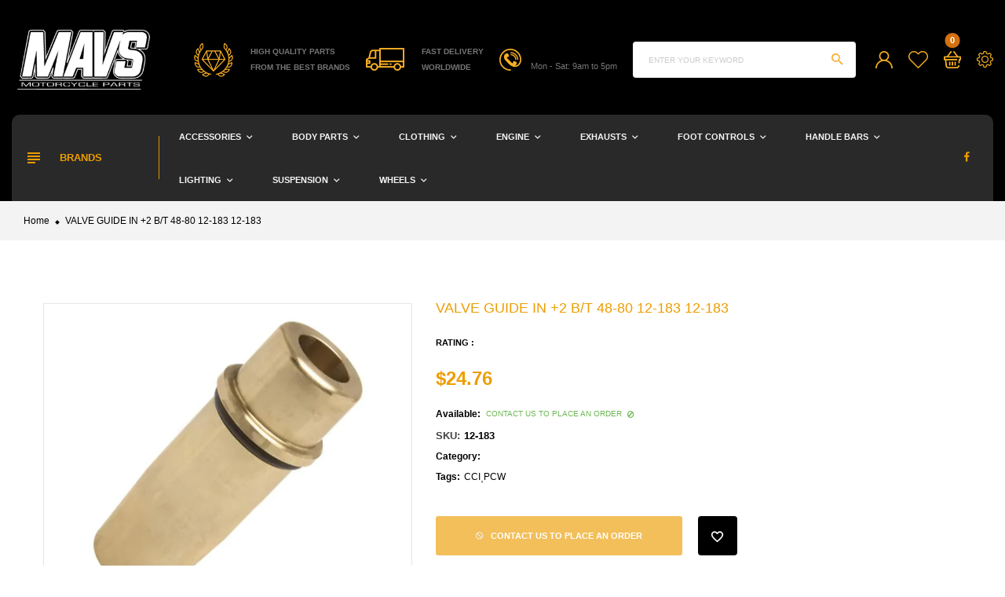

--- FILE ---
content_type: text/html; charset=utf-8
request_url: https://mavs.co.nz/products/12-183
body_size: 25106
content:
<!doctype html>
<!--[if IE 9]> <html class="ie9 no-js" lang="en"> <![endif]-->
<!--[if (gt IE 9)|!(IE)]><!-->
<html class="no-js" lang="en">
<!--<![endif]-->
  <head>


    <meta charset="utf-8">
    <meta http-equiv="X-UA-Compatible" content="IE=edge">
    <meta name="viewport" content="width=device-width,initial-scale=1,minimum-scale=1.0,maximum-scale=1.0,user-scalable=no">
    <meta name="theme-color" content="#000000">
    <link rel="canonical" href="https://mavs.co.nz/products/12-183">

    
      <link rel="shortcut icon" href="//mavs.co.nz/cdn/shop/files/MAVS_Logo_2_32x32.png?v=1674726590" type="image/png">
    

    
    <title>
      VALVE GUIDE IN +2 B/T 48-80 12-183 12-183
      
      
      
        &ndash; mavs
      
    </title>

    
      <meta name="description" content="Part Number : 12-183 VALVE GUIDE IN +2 B/T 48-80 12-183.">
    
    <!-- /snippets/social-meta-tags.liquid -->




<meta property="og:site_name" content="mavs">
<meta property="og:url" content="https://mavs.co.nz/products/12-183">
<meta property="og:title" content="VALVE GUIDE IN +2 B/T 48-80 12-183 12-183">
<meta property="og:type" content="product">
<meta property="og:description" content="Part Number : 12-183 VALVE GUIDE IN +2 B/T 48-80 12-183.">

  <meta property="og:price:amount" content="24.76">
  <meta property="og:price:currency" content="NZD">

<meta property="og:image" content="http://mavs.co.nz/cdn/shop/files/12-183_1200x1200.jpg?v=1768165183">
<meta property="og:image:secure_url" content="https://mavs.co.nz/cdn/shop/files/12-183_1200x1200.jpg?v=1768165183">


<meta name="twitter:card" content="summary_large_image">
<meta name="twitter:title" content="VALVE GUIDE IN +2 B/T 48-80 12-183 12-183">
<meta name="twitter:description" content="Part Number : 12-183 VALVE GUIDE IN +2 B/T 48-80 12-183.">

    <link rel="stylesheet" href="https://cdnjs.cloudflare.com/ajax/libs/material-design-iconic-font/2.2.0/css/material-design-iconic-font.min.css">
<link rel="stylesheet" href="https://fonts.googleapis.com/icon?family=Material+Icons">
<script src="https://use.fontawesome.com/56001f5fe2.js"></script>

    

<link href="//mavs.co.nz/cdn/shop/t/5/assets/bootstrap.min.css?v=18706613020803973201667337683" rel="stylesheet" type="text/css" media="all" />
<link href="//mavs.co.nz/cdn/shop/t/5/assets/animate.min.css?v=179941421160931515251667337683" rel="stylesheet" type="text/css" media="all" />
<link href="//mavs.co.nz/cdn/shop/t/5/assets/common.scss.css?v=17839039289854507751667337710" rel="stylesheet" type="text/css" media="all" />
<link href="//mavs.co.nz/cdn/shop/t/5/assets/owl.carousel.min.css?v=120208966685470372671667337685" rel="stylesheet" type="text/css" media="all" />
<link href="//mavs.co.nz/cdn/shop/t/5/assets/owl.theme.default.css?v=74038985526573407491667337685" rel="stylesheet" type="text/css" media="all" />
<link href="//mavs.co.nz/cdn/shop/t/5/assets/slick.scss.css?v=106129461360319642821696279249" rel="stylesheet" type="text/css" media="all" />
<link href="//mavs.co.nz/cdn/shop/t/5/assets/jquery.mmenu.all.css?v=48866795908420843231667337684" rel="stylesheet" type="text/css" media="all" />
<link href="//mavs.co.nz/cdn/shop/t/5/assets/jquery.fancybox.css?v=642767793682734031667337684" rel="stylesheet" type="text/css" media="all" />
<link href="//mavs.co.nz/cdn/shop/t/5/assets/jquery.ui.min.css?v=1341849733640755171667337685" rel="stylesheet" type="text/css" media="all" />
<link href="//mavs.co.nz/cdn/shop/t/5/assets/layout.scss.css?v=161635863608964197761696279249" rel="stylesheet" type="text/css" media="all" />
<link href="//mavs.co.nz/cdn/shop/t/5/assets/theme.scss.css?v=41857841303749758241738698187" rel="stylesheet" type="text/css" media="all" />
<link href="//mavs.co.nz/cdn/shop/t/5/assets/vinova-popup.css?v=3503176232286343731667337686" rel="stylesheet" type="text/css" media="all" />

<link href="//mavs.co.nz/cdn/shop/t/5/assets/responsive.scss.css?v=181644248956449245441696279249" rel="stylesheet" type="text/css" media="all" />
    

<script>
  var theme = {
    strings: {
      select_options: "Select Options",
      addToCart: "Add to cart",
      soldOut: "Contact us to place an order",
      unavailable: "Unavailable",
      showMore: "Show More",
      showLess: "Show Less",
      addressError: "Error looking up that address",
      addressNoResults: "No results for that address",
      addressQueryLimit: "You have exceeded the Google API usage limit. Consider upgrading to a \u003ca href=\"https:\/\/developers.google.com\/maps\/premium\/usage-limits\"\u003ePremium Plan\u003c\/a\u003e.",
      authError: "There was a problem authenticating your Google Maps account.",
      total: "Total",
      spend: "Spend",
      content_threshold: "Congratulations! You\u0026#39;ve got free shipping!",
      spend__html: "for free shipping",
      check_out: "Check out",
      remove: "Remove",
      view_cart: "View Cart"
    },
    moneyFormat: "${{amount}}",
    moneyFormatnojson: "${{amount}}",
    freeshipping_enable: false,
    freeshipping_value: 20000
  }
  window.ajaxcart_type = 'pop_up';
  window.file_url = '//mavs.co.nz/cdn/shop/files/?v=1050';
  window.asset_url = '//mavs.co.nz/cdn/shop/t/5/assets/?v=1050';
  window.sidebar_multichoise = true;
  document.documentElement.className = document.documentElement.className.replace('no-js', 'js');
  window.router = "";
</script>
<!--[if (lte IE 9) ]><script src="//mavs.co.nz/cdn/shop/t/5/assets/match-media.min.js?v=1334819207663634261667337685" type="text/javascript"></script><![endif]-->
<script src="//mavs.co.nz/cdn/shop/t/5/assets/jquery.2.2.4.min.js?v=170292810914880420831667337684" type="text/javascript"></script>

<script src="//mavs.co.nz/cdn/shop/t/5/assets/vendor.js?v=174885618404995201181667337686" defer="defer"></script>

<script src="//mavs.co.nz/cdn/shopifycloud/storefront/assets/themes_support/api.jquery-7ab1a3a4.js" type="text/javascript"></script>
<script src="//mavs.co.nz/cdn/shopifycloud/storefront/assets/themes_support/option_selection-b017cd28.js" type="text/javascript"></script>
<script src="//mavs.co.nz/cdn/shop/t/5/assets/history.js?v=119181448625230072001667337684" type="text/javascript"></script>
<script src="//mavs.co.nz/cdn/s/javascripts/currencies.js" type="text/javascript"></script>
<script src="//mavs.co.nz/cdn/shop/t/5/assets/jquery.currencies.min.js?v=78112813486892380641667337684" type="text/javascript"></script>
<script src="//mavs.co.nz/cdn/shop/t/5/assets/jquery.owl.carousel.min.js?v=12022077702122509501667337685" defer="defer"></script>
<script src="//mavs.co.nz/cdn/shop/t/5/assets/jquery.mmenu.all.min.js?v=22709617378688576351667337684" defer="defer"></script>
<script src="//mavs.co.nz/cdn/shop/t/5/assets/jquery.sticky-kit.min.js?v=160477858788095094721667337685" defer="defer"></script>
<script src="//mavs.co.nz/cdn/shop/t/5/assets/parallax.js?v=159972409194960451251667337685" defer="defer"></script>
<script src="//mavs.co.nz/cdn/shop/t/5/assets/handlebars.min.js?v=137748483091509360041667337684" defer="defer"></script>
<script src="//mavs.co.nz/cdn/shop/t/5/assets/ajax-cart.js?v=55869123081214727211667337710" defer="defer"></script>
<script>
  jQuery(function($) {
    ajaxCart.init({
      formSelector: '.formAddToCart',
      cartContainer: '#cart-info',
      addToCartSelector: '.btnAddToCart',
      cartCountSelector: '#CartCount',
      cartCostSelector: '#CartCost',
      moneyFormat: "${{amount}}"
    });
  });

  jQuery('body').on('afterCartLoad.ajaxCart', function(evt, cart) {
  });
</script>



<script src="//mavs.co.nz/cdn/shop/t/5/assets/jquery.photoswipe.min.js?v=168344578740393358081667337685" defer="defer"></script>
<script src="//mavs.co.nz/cdn/shop/t/5/assets/jquery.photoswipe-ui-default.min.js?v=75271502165049464511667337685" defer="defer"></script>
<script src="//mavs.co.nz/cdn/shop/t/5/assets/jquery.elevatezoom.js?v=116024225252569092921667337684" defer="defer"></script>


<script src="//mavs.co.nz/cdn/shop/t/5/assets/jquery.countdown.js?v=120216172512754458201667337684" defer="defer"></script>
<script src="//mavs.co.nz/cdn/shop/t/5/assets/theme.js?v=85708354556490773701667337686" defer="defer"></script>
<script src="//mavs.co.nz/cdn/shop/t/5/assets/global.js?v=53245868498849115911689733843" defer="defer"></script>
<script src="//mavs.co.nz/cdn/shop/t/5/assets/lazysizes.min.js?v=24527398761200868811667337685" defer="defer" ></script>
<script src="//mavs.co.nz/cdn/shop/t/5/assets/jquery.vinova-popup.js?v=174973363043896038001667337685" defer="defer" ></script>
<script src="//mavs.co.nz/cdn/shop/t/5/assets/wow.min.js?v=150123433020659420801667337686" defer="defer"></script>

  <script>window.performance && window.performance.mark && window.performance.mark('shopify.content_for_header.start');</script><meta id="shopify-digital-wallet" name="shopify-digital-wallet" content="/63143411884/digital_wallets/dialog">
<meta name="shopify-checkout-api-token" content="40211713a57dfb7ec191f1db47c1331a">
<meta id="in-context-paypal-metadata" data-shop-id="63143411884" data-venmo-supported="false" data-environment="production" data-locale="en_US" data-paypal-v4="true" data-currency="NZD">
<link rel="alternate" type="application/json+oembed" href="https://mavs.co.nz/products/12-183.oembed">
<script async="async" src="/checkouts/internal/preloads.js?locale=en-NZ"></script>
<link rel="preconnect" href="https://shop.app" crossorigin="anonymous">
<script async="async" src="https://shop.app/checkouts/internal/preloads.js?locale=en-NZ&shop_id=63143411884" crossorigin="anonymous"></script>
<script id="apple-pay-shop-capabilities" type="application/json">{"shopId":63143411884,"countryCode":"NZ","currencyCode":"NZD","merchantCapabilities":["supports3DS"],"merchantId":"gid:\/\/shopify\/Shop\/63143411884","merchantName":"mavs","requiredBillingContactFields":["postalAddress","email","phone"],"requiredShippingContactFields":["postalAddress","email","phone"],"shippingType":"shipping","supportedNetworks":["visa","masterCard","amex","jcb"],"total":{"type":"pending","label":"mavs","amount":"1.00"},"shopifyPaymentsEnabled":true,"supportsSubscriptions":true}</script>
<script id="shopify-features" type="application/json">{"accessToken":"40211713a57dfb7ec191f1db47c1331a","betas":["rich-media-storefront-analytics"],"domain":"mavs.co.nz","predictiveSearch":true,"shopId":63143411884,"locale":"en"}</script>
<script>var Shopify = Shopify || {};
Shopify.shop = "mavs-9267.myshopify.com";
Shopify.locale = "en";
Shopify.currency = {"active":"NZD","rate":"1.0"};
Shopify.country = "NZ";
Shopify.theme = {"name":"MAVS Website","id":132132208812,"schema_name":"Vinova Nuranium","schema_version":"1.0.0","theme_store_id":null,"role":"main"};
Shopify.theme.handle = "null";
Shopify.theme.style = {"id":null,"handle":null};
Shopify.cdnHost = "mavs.co.nz/cdn";
Shopify.routes = Shopify.routes || {};
Shopify.routes.root = "/";</script>
<script type="module">!function(o){(o.Shopify=o.Shopify||{}).modules=!0}(window);</script>
<script>!function(o){function n(){var o=[];function n(){o.push(Array.prototype.slice.apply(arguments))}return n.q=o,n}var t=o.Shopify=o.Shopify||{};t.loadFeatures=n(),t.autoloadFeatures=n()}(window);</script>
<script>
  window.ShopifyPay = window.ShopifyPay || {};
  window.ShopifyPay.apiHost = "shop.app\/pay";
  window.ShopifyPay.redirectState = null;
</script>
<script id="shop-js-analytics" type="application/json">{"pageType":"product"}</script>
<script defer="defer" async type="module" src="//mavs.co.nz/cdn/shopifycloud/shop-js/modules/v2/client.init-shop-cart-sync_BdyHc3Nr.en.esm.js"></script>
<script defer="defer" async type="module" src="//mavs.co.nz/cdn/shopifycloud/shop-js/modules/v2/chunk.common_Daul8nwZ.esm.js"></script>
<script type="module">
  await import("//mavs.co.nz/cdn/shopifycloud/shop-js/modules/v2/client.init-shop-cart-sync_BdyHc3Nr.en.esm.js");
await import("//mavs.co.nz/cdn/shopifycloud/shop-js/modules/v2/chunk.common_Daul8nwZ.esm.js");

  window.Shopify.SignInWithShop?.initShopCartSync?.({"fedCMEnabled":true,"windoidEnabled":true});

</script>
<script>
  window.Shopify = window.Shopify || {};
  if (!window.Shopify.featureAssets) window.Shopify.featureAssets = {};
  window.Shopify.featureAssets['shop-js'] = {"shop-cart-sync":["modules/v2/client.shop-cart-sync_QYOiDySF.en.esm.js","modules/v2/chunk.common_Daul8nwZ.esm.js"],"init-fed-cm":["modules/v2/client.init-fed-cm_DchLp9rc.en.esm.js","modules/v2/chunk.common_Daul8nwZ.esm.js"],"shop-button":["modules/v2/client.shop-button_OV7bAJc5.en.esm.js","modules/v2/chunk.common_Daul8nwZ.esm.js"],"init-windoid":["modules/v2/client.init-windoid_DwxFKQ8e.en.esm.js","modules/v2/chunk.common_Daul8nwZ.esm.js"],"shop-cash-offers":["modules/v2/client.shop-cash-offers_DWtL6Bq3.en.esm.js","modules/v2/chunk.common_Daul8nwZ.esm.js","modules/v2/chunk.modal_CQq8HTM6.esm.js"],"shop-toast-manager":["modules/v2/client.shop-toast-manager_CX9r1SjA.en.esm.js","modules/v2/chunk.common_Daul8nwZ.esm.js"],"init-shop-email-lookup-coordinator":["modules/v2/client.init-shop-email-lookup-coordinator_UhKnw74l.en.esm.js","modules/v2/chunk.common_Daul8nwZ.esm.js"],"pay-button":["modules/v2/client.pay-button_DzxNnLDY.en.esm.js","modules/v2/chunk.common_Daul8nwZ.esm.js"],"avatar":["modules/v2/client.avatar_BTnouDA3.en.esm.js"],"init-shop-cart-sync":["modules/v2/client.init-shop-cart-sync_BdyHc3Nr.en.esm.js","modules/v2/chunk.common_Daul8nwZ.esm.js"],"shop-login-button":["modules/v2/client.shop-login-button_D8B466_1.en.esm.js","modules/v2/chunk.common_Daul8nwZ.esm.js","modules/v2/chunk.modal_CQq8HTM6.esm.js"],"init-customer-accounts-sign-up":["modules/v2/client.init-customer-accounts-sign-up_C8fpPm4i.en.esm.js","modules/v2/client.shop-login-button_D8B466_1.en.esm.js","modules/v2/chunk.common_Daul8nwZ.esm.js","modules/v2/chunk.modal_CQq8HTM6.esm.js"],"init-shop-for-new-customer-accounts":["modules/v2/client.init-shop-for-new-customer-accounts_CVTO0Ztu.en.esm.js","modules/v2/client.shop-login-button_D8B466_1.en.esm.js","modules/v2/chunk.common_Daul8nwZ.esm.js","modules/v2/chunk.modal_CQq8HTM6.esm.js"],"init-customer-accounts":["modules/v2/client.init-customer-accounts_dRgKMfrE.en.esm.js","modules/v2/client.shop-login-button_D8B466_1.en.esm.js","modules/v2/chunk.common_Daul8nwZ.esm.js","modules/v2/chunk.modal_CQq8HTM6.esm.js"],"shop-follow-button":["modules/v2/client.shop-follow-button_CkZpjEct.en.esm.js","modules/v2/chunk.common_Daul8nwZ.esm.js","modules/v2/chunk.modal_CQq8HTM6.esm.js"],"lead-capture":["modules/v2/client.lead-capture_BntHBhfp.en.esm.js","modules/v2/chunk.common_Daul8nwZ.esm.js","modules/v2/chunk.modal_CQq8HTM6.esm.js"],"checkout-modal":["modules/v2/client.checkout-modal_CfxcYbTm.en.esm.js","modules/v2/chunk.common_Daul8nwZ.esm.js","modules/v2/chunk.modal_CQq8HTM6.esm.js"],"shop-login":["modules/v2/client.shop-login_Da4GZ2H6.en.esm.js","modules/v2/chunk.common_Daul8nwZ.esm.js","modules/v2/chunk.modal_CQq8HTM6.esm.js"],"payment-terms":["modules/v2/client.payment-terms_MV4M3zvL.en.esm.js","modules/v2/chunk.common_Daul8nwZ.esm.js","modules/v2/chunk.modal_CQq8HTM6.esm.js"]};
</script>
<script id="__st">var __st={"a":63143411884,"offset":46800,"reqid":"4d910549-fedc-4ed8-8a77-818b4cd45e09-1768969445","pageurl":"mavs.co.nz\/products\/12-183","u":"b59049ec3537","p":"product","rtyp":"product","rid":7660960907436};</script>
<script>window.ShopifyPaypalV4VisibilityTracking = true;</script>
<script id="captcha-bootstrap">!function(){'use strict';const t='contact',e='account',n='new_comment',o=[[t,t],['blogs',n],['comments',n],[t,'customer']],c=[[e,'customer_login'],[e,'guest_login'],[e,'recover_customer_password'],[e,'create_customer']],r=t=>t.map((([t,e])=>`form[action*='/${t}']:not([data-nocaptcha='true']) input[name='form_type'][value='${e}']`)).join(','),a=t=>()=>t?[...document.querySelectorAll(t)].map((t=>t.form)):[];function s(){const t=[...o],e=r(t);return a(e)}const i='password',u='form_key',d=['recaptcha-v3-token','g-recaptcha-response','h-captcha-response',i],f=()=>{try{return window.sessionStorage}catch{return}},m='__shopify_v',_=t=>t.elements[u];function p(t,e,n=!1){try{const o=window.sessionStorage,c=JSON.parse(o.getItem(e)),{data:r}=function(t){const{data:e,action:n}=t;return t[m]||n?{data:e,action:n}:{data:t,action:n}}(c);for(const[e,n]of Object.entries(r))t.elements[e]&&(t.elements[e].value=n);n&&o.removeItem(e)}catch(o){console.error('form repopulation failed',{error:o})}}const l='form_type',E='cptcha';function T(t){t.dataset[E]=!0}const w=window,h=w.document,L='Shopify',v='ce_forms',y='captcha';let A=!1;((t,e)=>{const n=(g='f06e6c50-85a8-45c8-87d0-21a2b65856fe',I='https://cdn.shopify.com/shopifycloud/storefront-forms-hcaptcha/ce_storefront_forms_captcha_hcaptcha.v1.5.2.iife.js',D={infoText:'Protected by hCaptcha',privacyText:'Privacy',termsText:'Terms'},(t,e,n)=>{const o=w[L][v],c=o.bindForm;if(c)return c(t,g,e,D).then(n);var r;o.q.push([[t,g,e,D],n]),r=I,A||(h.body.append(Object.assign(h.createElement('script'),{id:'captcha-provider',async:!0,src:r})),A=!0)});var g,I,D;w[L]=w[L]||{},w[L][v]=w[L][v]||{},w[L][v].q=[],w[L][y]=w[L][y]||{},w[L][y].protect=function(t,e){n(t,void 0,e),T(t)},Object.freeze(w[L][y]),function(t,e,n,w,h,L){const[v,y,A,g]=function(t,e,n){const i=e?o:[],u=t?c:[],d=[...i,...u],f=r(d),m=r(i),_=r(d.filter((([t,e])=>n.includes(e))));return[a(f),a(m),a(_),s()]}(w,h,L),I=t=>{const e=t.target;return e instanceof HTMLFormElement?e:e&&e.form},D=t=>v().includes(t);t.addEventListener('submit',(t=>{const e=I(t);if(!e)return;const n=D(e)&&!e.dataset.hcaptchaBound&&!e.dataset.recaptchaBound,o=_(e),c=g().includes(e)&&(!o||!o.value);(n||c)&&t.preventDefault(),c&&!n&&(function(t){try{if(!f())return;!function(t){const e=f();if(!e)return;const n=_(t);if(!n)return;const o=n.value;o&&e.removeItem(o)}(t);const e=Array.from(Array(32),(()=>Math.random().toString(36)[2])).join('');!function(t,e){_(t)||t.append(Object.assign(document.createElement('input'),{type:'hidden',name:u})),t.elements[u].value=e}(t,e),function(t,e){const n=f();if(!n)return;const o=[...t.querySelectorAll(`input[type='${i}']`)].map((({name:t})=>t)),c=[...d,...o],r={};for(const[a,s]of new FormData(t).entries())c.includes(a)||(r[a]=s);n.setItem(e,JSON.stringify({[m]:1,action:t.action,data:r}))}(t,e)}catch(e){console.error('failed to persist form',e)}}(e),e.submit())}));const S=(t,e)=>{t&&!t.dataset[E]&&(n(t,e.some((e=>e===t))),T(t))};for(const o of['focusin','change'])t.addEventListener(o,(t=>{const e=I(t);D(e)&&S(e,y())}));const B=e.get('form_key'),M=e.get(l),P=B&&M;t.addEventListener('DOMContentLoaded',(()=>{const t=y();if(P)for(const e of t)e.elements[l].value===M&&p(e,B);[...new Set([...A(),...v().filter((t=>'true'===t.dataset.shopifyCaptcha))])].forEach((e=>S(e,t)))}))}(h,new URLSearchParams(w.location.search),n,t,e,['guest_login'])})(!0,!0)}();</script>
<script integrity="sha256-4kQ18oKyAcykRKYeNunJcIwy7WH5gtpwJnB7kiuLZ1E=" data-source-attribution="shopify.loadfeatures" defer="defer" src="//mavs.co.nz/cdn/shopifycloud/storefront/assets/storefront/load_feature-a0a9edcb.js" crossorigin="anonymous"></script>
<script crossorigin="anonymous" defer="defer" src="//mavs.co.nz/cdn/shopifycloud/storefront/assets/shopify_pay/storefront-65b4c6d7.js?v=20250812"></script>
<script data-source-attribution="shopify.dynamic_checkout.dynamic.init">var Shopify=Shopify||{};Shopify.PaymentButton=Shopify.PaymentButton||{isStorefrontPortableWallets:!0,init:function(){window.Shopify.PaymentButton.init=function(){};var t=document.createElement("script");t.src="https://mavs.co.nz/cdn/shopifycloud/portable-wallets/latest/portable-wallets.en.js",t.type="module",document.head.appendChild(t)}};
</script>
<script data-source-attribution="shopify.dynamic_checkout.buyer_consent">
  function portableWalletsHideBuyerConsent(e){var t=document.getElementById("shopify-buyer-consent"),n=document.getElementById("shopify-subscription-policy-button");t&&n&&(t.classList.add("hidden"),t.setAttribute("aria-hidden","true"),n.removeEventListener("click",e))}function portableWalletsShowBuyerConsent(e){var t=document.getElementById("shopify-buyer-consent"),n=document.getElementById("shopify-subscription-policy-button");t&&n&&(t.classList.remove("hidden"),t.removeAttribute("aria-hidden"),n.addEventListener("click",e))}window.Shopify?.PaymentButton&&(window.Shopify.PaymentButton.hideBuyerConsent=portableWalletsHideBuyerConsent,window.Shopify.PaymentButton.showBuyerConsent=portableWalletsShowBuyerConsent);
</script>
<script data-source-attribution="shopify.dynamic_checkout.cart.bootstrap">document.addEventListener("DOMContentLoaded",(function(){function t(){return document.querySelector("shopify-accelerated-checkout-cart, shopify-accelerated-checkout")}if(t())Shopify.PaymentButton.init();else{new MutationObserver((function(e,n){t()&&(Shopify.PaymentButton.init(),n.disconnect())})).observe(document.body,{childList:!0,subtree:!0})}}));
</script>
<link id="shopify-accelerated-checkout-styles" rel="stylesheet" media="screen" href="https://mavs.co.nz/cdn/shopifycloud/portable-wallets/latest/accelerated-checkout-backwards-compat.css" crossorigin="anonymous">
<style id="shopify-accelerated-checkout-cart">
        #shopify-buyer-consent {
  margin-top: 1em;
  display: inline-block;
  width: 100%;
}

#shopify-buyer-consent.hidden {
  display: none;
}

#shopify-subscription-policy-button {
  background: none;
  border: none;
  padding: 0;
  text-decoration: underline;
  font-size: inherit;
  cursor: pointer;
}

#shopify-subscription-policy-button::before {
  box-shadow: none;
}

      </style>

<script>window.performance && window.performance.mark && window.performance.mark('shopify.content_for_header.end');</script>
  <link href="https://monorail-edge.shopifysvc.com" rel="dns-prefetch">
<script>(function(){if ("sendBeacon" in navigator && "performance" in window) {try {var session_token_from_headers = performance.getEntriesByType('navigation')[0].serverTiming.find(x => x.name == '_s').description;} catch {var session_token_from_headers = undefined;}var session_cookie_matches = document.cookie.match(/_shopify_s=([^;]*)/);var session_token_from_cookie = session_cookie_matches && session_cookie_matches.length === 2 ? session_cookie_matches[1] : "";var session_token = session_token_from_headers || session_token_from_cookie || "";function handle_abandonment_event(e) {var entries = performance.getEntries().filter(function(entry) {return /monorail-edge.shopifysvc.com/.test(entry.name);});if (!window.abandonment_tracked && entries.length === 0) {window.abandonment_tracked = true;var currentMs = Date.now();var navigation_start = performance.timing.navigationStart;var payload = {shop_id: 63143411884,url: window.location.href,navigation_start,duration: currentMs - navigation_start,session_token,page_type: "product"};window.navigator.sendBeacon("https://monorail-edge.shopifysvc.com/v1/produce", JSON.stringify({schema_id: "online_store_buyer_site_abandonment/1.1",payload: payload,metadata: {event_created_at_ms: currentMs,event_sent_at_ms: currentMs}}));}}window.addEventListener('pagehide', handle_abandonment_event);}}());</script>
<script id="web-pixels-manager-setup">(function e(e,d,r,n,o){if(void 0===o&&(o={}),!Boolean(null===(a=null===(i=window.Shopify)||void 0===i?void 0:i.analytics)||void 0===a?void 0:a.replayQueue)){var i,a;window.Shopify=window.Shopify||{};var t=window.Shopify;t.analytics=t.analytics||{};var s=t.analytics;s.replayQueue=[],s.publish=function(e,d,r){return s.replayQueue.push([e,d,r]),!0};try{self.performance.mark("wpm:start")}catch(e){}var l=function(){var e={modern:/Edge?\/(1{2}[4-9]|1[2-9]\d|[2-9]\d{2}|\d{4,})\.\d+(\.\d+|)|Firefox\/(1{2}[4-9]|1[2-9]\d|[2-9]\d{2}|\d{4,})\.\d+(\.\d+|)|Chrom(ium|e)\/(9{2}|\d{3,})\.\d+(\.\d+|)|(Maci|X1{2}).+ Version\/(15\.\d+|(1[6-9]|[2-9]\d|\d{3,})\.\d+)([,.]\d+|)( \(\w+\)|)( Mobile\/\w+|) Safari\/|Chrome.+OPR\/(9{2}|\d{3,})\.\d+\.\d+|(CPU[ +]OS|iPhone[ +]OS|CPU[ +]iPhone|CPU IPhone OS|CPU iPad OS)[ +]+(15[._]\d+|(1[6-9]|[2-9]\d|\d{3,})[._]\d+)([._]\d+|)|Android:?[ /-](13[3-9]|1[4-9]\d|[2-9]\d{2}|\d{4,})(\.\d+|)(\.\d+|)|Android.+Firefox\/(13[5-9]|1[4-9]\d|[2-9]\d{2}|\d{4,})\.\d+(\.\d+|)|Android.+Chrom(ium|e)\/(13[3-9]|1[4-9]\d|[2-9]\d{2}|\d{4,})\.\d+(\.\d+|)|SamsungBrowser\/([2-9]\d|\d{3,})\.\d+/,legacy:/Edge?\/(1[6-9]|[2-9]\d|\d{3,})\.\d+(\.\d+|)|Firefox\/(5[4-9]|[6-9]\d|\d{3,})\.\d+(\.\d+|)|Chrom(ium|e)\/(5[1-9]|[6-9]\d|\d{3,})\.\d+(\.\d+|)([\d.]+$|.*Safari\/(?![\d.]+ Edge\/[\d.]+$))|(Maci|X1{2}).+ Version\/(10\.\d+|(1[1-9]|[2-9]\d|\d{3,})\.\d+)([,.]\d+|)( \(\w+\)|)( Mobile\/\w+|) Safari\/|Chrome.+OPR\/(3[89]|[4-9]\d|\d{3,})\.\d+\.\d+|(CPU[ +]OS|iPhone[ +]OS|CPU[ +]iPhone|CPU IPhone OS|CPU iPad OS)[ +]+(10[._]\d+|(1[1-9]|[2-9]\d|\d{3,})[._]\d+)([._]\d+|)|Android:?[ /-](13[3-9]|1[4-9]\d|[2-9]\d{2}|\d{4,})(\.\d+|)(\.\d+|)|Mobile Safari.+OPR\/([89]\d|\d{3,})\.\d+\.\d+|Android.+Firefox\/(13[5-9]|1[4-9]\d|[2-9]\d{2}|\d{4,})\.\d+(\.\d+|)|Android.+Chrom(ium|e)\/(13[3-9]|1[4-9]\d|[2-9]\d{2}|\d{4,})\.\d+(\.\d+|)|Android.+(UC? ?Browser|UCWEB|U3)[ /]?(15\.([5-9]|\d{2,})|(1[6-9]|[2-9]\d|\d{3,})\.\d+)\.\d+|SamsungBrowser\/(5\.\d+|([6-9]|\d{2,})\.\d+)|Android.+MQ{2}Browser\/(14(\.(9|\d{2,})|)|(1[5-9]|[2-9]\d|\d{3,})(\.\d+|))(\.\d+|)|K[Aa][Ii]OS\/(3\.\d+|([4-9]|\d{2,})\.\d+)(\.\d+|)/},d=e.modern,r=e.legacy,n=navigator.userAgent;return n.match(d)?"modern":n.match(r)?"legacy":"unknown"}(),u="modern"===l?"modern":"legacy",c=(null!=n?n:{modern:"",legacy:""})[u],f=function(e){return[e.baseUrl,"/wpm","/b",e.hashVersion,"modern"===e.buildTarget?"m":"l",".js"].join("")}({baseUrl:d,hashVersion:r,buildTarget:u}),m=function(e){var d=e.version,r=e.bundleTarget,n=e.surface,o=e.pageUrl,i=e.monorailEndpoint;return{emit:function(e){var a=e.status,t=e.errorMsg,s=(new Date).getTime(),l=JSON.stringify({metadata:{event_sent_at_ms:s},events:[{schema_id:"web_pixels_manager_load/3.1",payload:{version:d,bundle_target:r,page_url:o,status:a,surface:n,error_msg:t},metadata:{event_created_at_ms:s}}]});if(!i)return console&&console.warn&&console.warn("[Web Pixels Manager] No Monorail endpoint provided, skipping logging."),!1;try{return self.navigator.sendBeacon.bind(self.navigator)(i,l)}catch(e){}var u=new XMLHttpRequest;try{return u.open("POST",i,!0),u.setRequestHeader("Content-Type","text/plain"),u.send(l),!0}catch(e){return console&&console.warn&&console.warn("[Web Pixels Manager] Got an unhandled error while logging to Monorail."),!1}}}}({version:r,bundleTarget:l,surface:e.surface,pageUrl:self.location.href,monorailEndpoint:e.monorailEndpoint});try{o.browserTarget=l,function(e){var d=e.src,r=e.async,n=void 0===r||r,o=e.onload,i=e.onerror,a=e.sri,t=e.scriptDataAttributes,s=void 0===t?{}:t,l=document.createElement("script"),u=document.querySelector("head"),c=document.querySelector("body");if(l.async=n,l.src=d,a&&(l.integrity=a,l.crossOrigin="anonymous"),s)for(var f in s)if(Object.prototype.hasOwnProperty.call(s,f))try{l.dataset[f]=s[f]}catch(e){}if(o&&l.addEventListener("load",o),i&&l.addEventListener("error",i),u)u.appendChild(l);else{if(!c)throw new Error("Did not find a head or body element to append the script");c.appendChild(l)}}({src:f,async:!0,onload:function(){if(!function(){var e,d;return Boolean(null===(d=null===(e=window.Shopify)||void 0===e?void 0:e.analytics)||void 0===d?void 0:d.initialized)}()){var d=window.webPixelsManager.init(e)||void 0;if(d){var r=window.Shopify.analytics;r.replayQueue.forEach((function(e){var r=e[0],n=e[1],o=e[2];d.publishCustomEvent(r,n,o)})),r.replayQueue=[],r.publish=d.publishCustomEvent,r.visitor=d.visitor,r.initialized=!0}}},onerror:function(){return m.emit({status:"failed",errorMsg:"".concat(f," has failed to load")})},sri:function(e){var d=/^sha384-[A-Za-z0-9+/=]+$/;return"string"==typeof e&&d.test(e)}(c)?c:"",scriptDataAttributes:o}),m.emit({status:"loading"})}catch(e){m.emit({status:"failed",errorMsg:(null==e?void 0:e.message)||"Unknown error"})}}})({shopId: 63143411884,storefrontBaseUrl: "https://mavs.co.nz",extensionsBaseUrl: "https://extensions.shopifycdn.com/cdn/shopifycloud/web-pixels-manager",monorailEndpoint: "https://monorail-edge.shopifysvc.com/unstable/produce_batch",surface: "storefront-renderer",enabledBetaFlags: ["2dca8a86"],webPixelsConfigList: [{"id":"shopify-app-pixel","configuration":"{}","eventPayloadVersion":"v1","runtimeContext":"STRICT","scriptVersion":"0450","apiClientId":"shopify-pixel","type":"APP","privacyPurposes":["ANALYTICS","MARKETING"]},{"id":"shopify-custom-pixel","eventPayloadVersion":"v1","runtimeContext":"LAX","scriptVersion":"0450","apiClientId":"shopify-pixel","type":"CUSTOM","privacyPurposes":["ANALYTICS","MARKETING"]}],isMerchantRequest: false,initData: {"shop":{"name":"mavs","paymentSettings":{"currencyCode":"NZD"},"myshopifyDomain":"mavs-9267.myshopify.com","countryCode":"NZ","storefrontUrl":"https:\/\/mavs.co.nz"},"customer":null,"cart":null,"checkout":null,"productVariants":[{"price":{"amount":24.76,"currencyCode":"NZD"},"product":{"title":"VALVE GUIDE IN +2 B\/T 48-80 12-183 12-183","vendor":"PCW","id":"7660960907436","untranslatedTitle":"VALVE GUIDE IN +2 B\/T 48-80 12-183 12-183","url":"\/products\/12-183","type":""},"id":"42664819523756","image":{"src":"\/\/mavs.co.nz\/cdn\/shop\/files\/12-183.jpg?v=1768165183"},"sku":"12-183","title":"Default Title","untranslatedTitle":"Default Title"}],"purchasingCompany":null},},"https://mavs.co.nz/cdn","fcfee988w5aeb613cpc8e4bc33m6693e112",{"modern":"","legacy":""},{"shopId":"63143411884","storefrontBaseUrl":"https:\/\/mavs.co.nz","extensionBaseUrl":"https:\/\/extensions.shopifycdn.com\/cdn\/shopifycloud\/web-pixels-manager","surface":"storefront-renderer","enabledBetaFlags":"[\"2dca8a86\"]","isMerchantRequest":"false","hashVersion":"fcfee988w5aeb613cpc8e4bc33m6693e112","publish":"custom","events":"[[\"page_viewed\",{}],[\"product_viewed\",{\"productVariant\":{\"price\":{\"amount\":24.76,\"currencyCode\":\"NZD\"},\"product\":{\"title\":\"VALVE GUIDE IN +2 B\/T 48-80 12-183 12-183\",\"vendor\":\"PCW\",\"id\":\"7660960907436\",\"untranslatedTitle\":\"VALVE GUIDE IN +2 B\/T 48-80 12-183 12-183\",\"url\":\"\/products\/12-183\",\"type\":\"\"},\"id\":\"42664819523756\",\"image\":{\"src\":\"\/\/mavs.co.nz\/cdn\/shop\/files\/12-183.jpg?v=1768165183\"},\"sku\":\"12-183\",\"title\":\"Default Title\",\"untranslatedTitle\":\"Default Title\"}}]]"});</script><script>
  window.ShopifyAnalytics = window.ShopifyAnalytics || {};
  window.ShopifyAnalytics.meta = window.ShopifyAnalytics.meta || {};
  window.ShopifyAnalytics.meta.currency = 'NZD';
  var meta = {"product":{"id":7660960907436,"gid":"gid:\/\/shopify\/Product\/7660960907436","vendor":"PCW","type":"","handle":"12-183","variants":[{"id":42664819523756,"price":2476,"name":"VALVE GUIDE IN +2 B\/T 48-80 12-183 12-183","public_title":null,"sku":"12-183"}],"remote":false},"page":{"pageType":"product","resourceType":"product","resourceId":7660960907436,"requestId":"4d910549-fedc-4ed8-8a77-818b4cd45e09-1768969445"}};
  for (var attr in meta) {
    window.ShopifyAnalytics.meta[attr] = meta[attr];
  }
</script>
<script class="analytics">
  (function () {
    var customDocumentWrite = function(content) {
      var jquery = null;

      if (window.jQuery) {
        jquery = window.jQuery;
      } else if (window.Checkout && window.Checkout.$) {
        jquery = window.Checkout.$;
      }

      if (jquery) {
        jquery('body').append(content);
      }
    };

    var hasLoggedConversion = function(token) {
      if (token) {
        return document.cookie.indexOf('loggedConversion=' + token) !== -1;
      }
      return false;
    }

    var setCookieIfConversion = function(token) {
      if (token) {
        var twoMonthsFromNow = new Date(Date.now());
        twoMonthsFromNow.setMonth(twoMonthsFromNow.getMonth() + 2);

        document.cookie = 'loggedConversion=' + token + '; expires=' + twoMonthsFromNow;
      }
    }

    var trekkie = window.ShopifyAnalytics.lib = window.trekkie = window.trekkie || [];
    if (trekkie.integrations) {
      return;
    }
    trekkie.methods = [
      'identify',
      'page',
      'ready',
      'track',
      'trackForm',
      'trackLink'
    ];
    trekkie.factory = function(method) {
      return function() {
        var args = Array.prototype.slice.call(arguments);
        args.unshift(method);
        trekkie.push(args);
        return trekkie;
      };
    };
    for (var i = 0; i < trekkie.methods.length; i++) {
      var key = trekkie.methods[i];
      trekkie[key] = trekkie.factory(key);
    }
    trekkie.load = function(config) {
      trekkie.config = config || {};
      trekkie.config.initialDocumentCookie = document.cookie;
      var first = document.getElementsByTagName('script')[0];
      var script = document.createElement('script');
      script.type = 'text/javascript';
      script.onerror = function(e) {
        var scriptFallback = document.createElement('script');
        scriptFallback.type = 'text/javascript';
        scriptFallback.onerror = function(error) {
                var Monorail = {
      produce: function produce(monorailDomain, schemaId, payload) {
        var currentMs = new Date().getTime();
        var event = {
          schema_id: schemaId,
          payload: payload,
          metadata: {
            event_created_at_ms: currentMs,
            event_sent_at_ms: currentMs
          }
        };
        return Monorail.sendRequest("https://" + monorailDomain + "/v1/produce", JSON.stringify(event));
      },
      sendRequest: function sendRequest(endpointUrl, payload) {
        // Try the sendBeacon API
        if (window && window.navigator && typeof window.navigator.sendBeacon === 'function' && typeof window.Blob === 'function' && !Monorail.isIos12()) {
          var blobData = new window.Blob([payload], {
            type: 'text/plain'
          });

          if (window.navigator.sendBeacon(endpointUrl, blobData)) {
            return true;
          } // sendBeacon was not successful

        } // XHR beacon

        var xhr = new XMLHttpRequest();

        try {
          xhr.open('POST', endpointUrl);
          xhr.setRequestHeader('Content-Type', 'text/plain');
          xhr.send(payload);
        } catch (e) {
          console.log(e);
        }

        return false;
      },
      isIos12: function isIos12() {
        return window.navigator.userAgent.lastIndexOf('iPhone; CPU iPhone OS 12_') !== -1 || window.navigator.userAgent.lastIndexOf('iPad; CPU OS 12_') !== -1;
      }
    };
    Monorail.produce('monorail-edge.shopifysvc.com',
      'trekkie_storefront_load_errors/1.1',
      {shop_id: 63143411884,
      theme_id: 132132208812,
      app_name: "storefront",
      context_url: window.location.href,
      source_url: "//mavs.co.nz/cdn/s/trekkie.storefront.cd680fe47e6c39ca5d5df5f0a32d569bc48c0f27.min.js"});

        };
        scriptFallback.async = true;
        scriptFallback.src = '//mavs.co.nz/cdn/s/trekkie.storefront.cd680fe47e6c39ca5d5df5f0a32d569bc48c0f27.min.js';
        first.parentNode.insertBefore(scriptFallback, first);
      };
      script.async = true;
      script.src = '//mavs.co.nz/cdn/s/trekkie.storefront.cd680fe47e6c39ca5d5df5f0a32d569bc48c0f27.min.js';
      first.parentNode.insertBefore(script, first);
    };
    trekkie.load(
      {"Trekkie":{"appName":"storefront","development":false,"defaultAttributes":{"shopId":63143411884,"isMerchantRequest":null,"themeId":132132208812,"themeCityHash":"3489940072973394803","contentLanguage":"en","currency":"NZD","eventMetadataId":"8fab7364-5e90-4ce3-b5a3-3cf8c148e176"},"isServerSideCookieWritingEnabled":true,"monorailRegion":"shop_domain","enabledBetaFlags":["65f19447"]},"Session Attribution":{},"S2S":{"facebookCapiEnabled":false,"source":"trekkie-storefront-renderer","apiClientId":580111}}
    );

    var loaded = false;
    trekkie.ready(function() {
      if (loaded) return;
      loaded = true;

      window.ShopifyAnalytics.lib = window.trekkie;

      var originalDocumentWrite = document.write;
      document.write = customDocumentWrite;
      try { window.ShopifyAnalytics.merchantGoogleAnalytics.call(this); } catch(error) {};
      document.write = originalDocumentWrite;

      window.ShopifyAnalytics.lib.page(null,{"pageType":"product","resourceType":"product","resourceId":7660960907436,"requestId":"4d910549-fedc-4ed8-8a77-818b4cd45e09-1768969445","shopifyEmitted":true});

      var match = window.location.pathname.match(/checkouts\/(.+)\/(thank_you|post_purchase)/)
      var token = match? match[1]: undefined;
      if (!hasLoggedConversion(token)) {
        setCookieIfConversion(token);
        window.ShopifyAnalytics.lib.track("Viewed Product",{"currency":"NZD","variantId":42664819523756,"productId":7660960907436,"productGid":"gid:\/\/shopify\/Product\/7660960907436","name":"VALVE GUIDE IN +2 B\/T 48-80 12-183 12-183","price":"24.76","sku":"12-183","brand":"PCW","variant":null,"category":"","nonInteraction":true,"remote":false},undefined,undefined,{"shopifyEmitted":true});
      window.ShopifyAnalytics.lib.track("monorail:\/\/trekkie_storefront_viewed_product\/1.1",{"currency":"NZD","variantId":42664819523756,"productId":7660960907436,"productGid":"gid:\/\/shopify\/Product\/7660960907436","name":"VALVE GUIDE IN +2 B\/T 48-80 12-183 12-183","price":"24.76","sku":"12-183","brand":"PCW","variant":null,"category":"","nonInteraction":true,"remote":false,"referer":"https:\/\/mavs.co.nz\/products\/12-183"});
      }
    });


        var eventsListenerScript = document.createElement('script');
        eventsListenerScript.async = true;
        eventsListenerScript.src = "//mavs.co.nz/cdn/shopifycloud/storefront/assets/shop_events_listener-3da45d37.js";
        document.getElementsByTagName('head')[0].appendChild(eventsListenerScript);

})();</script>
<script
  defer
  src="https://mavs.co.nz/cdn/shopifycloud/perf-kit/shopify-perf-kit-3.0.4.min.js"
  data-application="storefront-renderer"
  data-shop-id="63143411884"
  data-render-region="gcp-us-central1"
  data-page-type="product"
  data-theme-instance-id="132132208812"
  data-theme-name="Vinova Nuranium"
  data-theme-version="1.0.0"
  data-monorail-region="shop_domain"
  data-resource-timing-sampling-rate="10"
  data-shs="true"
  data-shs-beacon="true"
  data-shs-export-with-fetch="true"
  data-shs-logs-sample-rate="1"
  data-shs-beacon-endpoint="https://mavs.co.nz/api/collect"
></script>
</head>

  <body class="template-product home-1">
    <a class="in-page-link visually-hidden skip-link" href="#MainContent">Skip to content</a>
    <div id="shopify-section-nov-header" class="shopify-section"><div data-section-id="nov-header" data-section-type="header-section">
  <header class="site-header " style="background-color: #000000;">
    <div class="header-mobile d-md-none">
  <div class="d-flex align-items-center">
    <div class="btn-mobile_vertical_menu"><i class="zmdi zmdi-sort-amount-asc"></i></div>

    <div class="mobile_logo text-center">
      
        <a href="/" class="site-header__logo-image img-fluid">
          
          <img class="lazyload js" data-src="//mavs.co.nz/cdn/shop/files/Home_Page_Brands_Logos_300x.png?v=1674893534" alt="mavs" style="max-width: 150px">
        </a>
      
    </div>

    <div id="mobile_search">
      <form action="/search" method="get" class="search-header-inline search" role="search">
  <input class="search-header__input search__input"
    type="search"
    name="q"
    placeholder="Enter your keyword"
    aria-label="Search your product">
  <button class="search-header__submit search__submit btn--link" type="submit">
    <span class="site-header__search-icon">
      <i class="icon-search"></i>
    </span>
    
  </button>
</form>
    </div>

    <div class="d-flex justify-content-end">
      <div id="show-megamenu" class="item-mobile-top"><i class="zmdi zmdi-view-headline"></i></div>
    </div>
  </div> 
</div>
 
<div class="header-template d-none d-md-block">
  

  <div class="site-header_items">
    <div class="container-1770">
      <div class="row align-items-center">
        <div class="contentsticky_logo col-xl-2 col-lg-2 col-md-3">
          
            <div class="h2 site-header__logo" itemscope itemtype="http://schema.org/Organization">
          
        
          
            <a href="/" itemprop="url" class="site-header__logo-image" style="max-width: 150px">
              
              <img class="lazyload js img-fluid" data-src="//mavs.co.nz/cdn/shop/files/MAVS_Logo_1_300x.png?v=1673663425" alt="mavs">
            </a>
          
        
          
            </div>
          
        </div>
        <div class="contentsticky_group col-xl-10 col-lg-10 col-md-9">
          <div class="site-header__icons-wrapper style_2">
            <div class="block_policy d-flex align-items-center d-lg-flex d-md-none">
              <div class="block_policy_head d-xl-flex d-md-none">
                
                  <div class="money_icon">
                    <img src="//mavs.co.nz/cdn/shop/files/3_c32f7049-15a3-4d98-9b97-292015d84ff8_100x.png?v=1666091959" alt="Money Support">
                  </div>
                
                
                  <div class="content">
                    <p class="money_text">High Quality Parts <br>From the best brands</p>
                  </div>
                
              </div>
              <div class="block_policy_head d-xl-flex d-md-none">
                
                  <div class="delivery_icon">
                    <img src="//mavs.co.nz/cdn/shop/files/policy_head_2_100x.png?v=1667338047" alt="Delivery Support">
                  </div>
                

                
                  <div class="content">
                    <p class="delivery_text">Fast Delivery <br>Worldwide</p>
                  </div>
                
              </div>
              <div class="block_policy_head d-lg-flex d-md-none">
                
                  <div class="hotline_icon">
                    <img src="//mavs.co.nz/cdn/shop/files/policy_head_3_100x.png?v=1667338047" alt="Hotline Support">
                  </div>
                
                <div class="content">
                  
                    <p class="hotline_number">(09) 213-8802</p>
                  
                  
                    <p class="hotline_support">Mon - Sat: 9am to 5pm</p>
                  
                </div>
              </div>
            </div>
            <div class="search_inline">
              <div class="site_search d-flex align-items-center justify-content-end">
                <div class="site-header__search">
                  <div id="search_widget" class="site_header__search">
                    <form action="/search" method="get" class="search-header-inline search" role="search">
  <input class="search-header__input search__input"
    type="search"
    name="q"
    placeholder="Enter your keyword"
    aria-label="Search your product">
  <button class="search-header__submit search__submit btn--link" type="submit">
    <span class="site-header__search-icon">
      <i class="icon-search"></i>
    </span>
    
  </button>
</form>
                    <script>
  $(function() {
    // Current Ajax request.
    var currentAjaxRequest = null;
    // Grabbing all search forms on the page, and adding a .search-results list to each.
    var searchForms = $('form[action="/search"]').css('position','relative').each(function() {
      // Grabbing text input.
      var input = $(this).find('input[name="q"]');
      // Adding a list for showing search results.
      var offSet = input.position().top + input.innerHeight();
      $('<ul class="search-results has-scroll"></ul>').css( { 'position': 'absolute', 'left': '0px', 'top': offSet } ).appendTo($(this)).hide();    
      // Listening to keyup and change on the text field within these search forms.
      input.attr('autocomplete', 'off').bind('keyup change', function() {
        // What's the search term?
        var term = $(this).val();
        // What's the search form?
        var form = $(this).closest('form');
        // What's the search URL?
        var searchURL = '/search?type=product&q=' + term;
        // What's the search results list?
        var resultsList = form.find('.search-results');
        // If that's a new term and it contains at least 3 characters.
        if (term.length > 3 && term != $(this).attr('data-old-term')) {
          // Saving old query.
          $(this).attr('data-old-term', term);
          // Killing any Ajax request that's currently being processed.
          if (currentAjaxRequest != null) currentAjaxRequest.abort();
          // Pulling results.
          currentAjaxRequest = $.getJSON(searchURL + '&view=json', function(data) {
            // Reset results.
            resultsList.empty();
            // If we have no results.
            if(data.results_count == 0) {
              // resultsList.html('<li><span class="title">No results.</span></li>');
              // resultsList.fadeIn(200);
              resultsList.hide();
            } else {
              // If we have results.
              $.each(data.results, function(index, item) {
                var link = $('<a class="d-flex"></a>').attr('href', item.url);
                link.append('<div class="thumbnail"><img src="' + item.thumbnail + '" /></div>');
                link.append('<div class="media-body"><div class="title">' + item.title + '</div><div class="price">' + item.price + '</div></div>');
                // link.append('<div class="price">' + item.price + '</div>');
                link.wrap('<li></li>');
                resultsList.append(link.parent());
              });
              // The Ajax request will return at the most 10 results.
              // If there are more than 10, let's link to the search results page.
              if(data.results_count > 10) {
                resultsList.append('<li><a class="see_all" href="' + searchURL + '">See all results (' + data.results_count + ')</a></li>');
              }
              resultsList.fadeIn(200);
            }        
          });
        }
      });
    });
    // Clicking outside makes the results disappear.
    $('body').bind('click', function(){
      $('.search-results').hide();
    });
  });
</script>
                  </div>
                </div>
              </div>
            </div>
            <div class="group_items">
              <div class="form-account">
                <div class="form-account-title d-flex align-items-center" data-toggle="modal" data-target="#CustomerAccountForm">
                  <i class="icon-form-account"></i>
                </div>
              </div>
              
                <div class="wishlist-heart">
                  <a href="/pages/page-wishlist">
                    <i class="wishlist-icon"></i>
                  </a>
                </div>
              
              <div id="cart_block">
                <div class="site-header__cart style_2 d-flex align-items-center">
                  <span class="site-header__cart-icon"></span>
                  <div id="_desktop_cart_count" class="site-header__cart-count">
                    <span id="CartCount">0</span>
                  </div>
                </div>
                <div id="_desktop_cart"><div id="cart-info"></div></div>
              </div>
              <div class="site-header_myaccount dropdown">
                <div class="myaccount-title dropdown-toggle" data-toggle="dropdown">
                  <i class="icon-account"></i>
                </div>
                <div class="account-list dropdown-menu dropdown-menu-right" id="_desktop_account_list">
                  <div class="nov_sideward_content">
                    <div class="account-list-content">
                      
                        
                          <div>
                            <a class="login" href="https://mavs.co.nz/account/login" rel="nofollow" title="Log in">
                              <i class="icon-login d-inline-block"></i>
                              <span>Log in</span>
                            </a>
                          </div>
                          
                          <div>
                            <a class="register" href="https://mavs.co.nz/account/register" rel="nofollow" title="Sign in / Register account">
                              <i class="icon-register d-inline-block"></i>
                              <span>Sign in / Register account</span>
                            </a>
                          </div>
                          
                        
                      
                      <div>
                        <a class="check-out" href="https://mavs.co.nz/checkout" rel="nofollow" title="Check out">
                          <i class="icon-checkout d-inline-block"></i>
                          <span>Check out</span>
                        </a>
                      </div>
                      <div>
                        <a class="wishlist" href="/pages/page-wishlist" rel="nofollow" title="My Wishlist">
                          <i class="icon-wishlist d-inline-block"></i>
                          <span>My Wishlist</span>
                        </a>
                      </div>
                      
                        <div class="currency_header">
                          <div class="heading">Currency</div>
                          
  <div id="_desktop_currency_selector" class="currency-selector groups-selector">
    
    <ul id="currencies" class="list-inline">
      
        
        
        
        <li class="currency__item list-inline-item">
          <span data-currency="NZD 
AUD">NZD 
AUD</span>
        </li>
      
    </ul>
  </div>


                        </div>
                      
                    </div>
                  </div>
                </div>
              </div>
            </div>
          </div>
        </div>
      </div>
    </div>
  </div>
  
  <div class="site-header_menu">
    <div class="container-1770">
      <div class="site-hm d-flex align-items-center">
        <div class="ver_fro">
          <div class="vertical_dropdown">
            <div class="title_vertical position-relative d-flex align-items-center template-">
              <i class="zmdi zmdi-format-subject"></i>
              <span class="sidebar-menu_title">BRANDS</span>
            </div>
          </div>
          <div id="_desktop_vertical_menu" class="vertical_menu has-showmore"
            data-count_showmore=""
            data-count_showmore_tablet=""
            data-textshowmore="Show More"
            data-textless="Show Less">
            <ul class="site-nav" id="SiteNav">
              
              
                
                
                


                
                  
                

                

                
                  
                    <li class="">
                      <a href="/collections/accel" class="site-nav__link site-nav__link--main">
                        Accel
                      </a>
                    </li>
                  
                
              
                
                
                


                
                  
                

                

                
                  
                    <li class="">
                      <a href="/pages/product-enquiry" class="site-nav__link site-nav__link--main">
                        Airaid
                      </a>
                    </li>
                  
                
              
                
                
                


                
                  
                

                

                
                  
                    <li class="">
                      <a href="/pages/product-enquiry" class="site-nav__link site-nav__link--main">
                        All Balls Racing
                      </a>
                    </li>
                  
                
              
                
                
                


                
                  
                

                

                
                  
                    <li class="">
                      <a href="/collections/alto" class="site-nav__link site-nav__link--main">
                        Alto Products
                      </a>
                    </li>
                  
                
              
                
                
                


                
                  
                

                

                
                  
                    <li class="">
                      <a href="/collections/andrews" class="site-nav__link site-nav__link--main">
                        Andrews
                      </a>
                    </li>
                  
                
              
                
                
                


                
                  
                

                

                
                  
                    <li class="">
                      <a href="/collections/alloy-art" class="site-nav__link site-nav__link--main">
                        Alloy Art
                      </a>
                    </li>
                  
                
              
                
                
                


                
                  
                

                

                
                  
                    <li class="">
                      <a href="/collections/arlen-ness" class="site-nav__link site-nav__link--main">
                        Arlen Ness
                      </a>
                    </li>
                  
                
              
                
                
                


                
                  
                

                

                
                  
                    <li class="">
                      <a href="/collections/arnott" class="site-nav__link site-nav__link--main">
                        Arnott
                      </a>
                    </li>
                  
                
              
                
                
                


                
                  
                

                

                
                  
                    <li class="">
                      <a href="/pages/product-enquiry" class="site-nav__link site-nav__link--main">
                        Autolite
                      </a>
                    </li>
                  
                
              
                
                
                


                
                  
                

                

                
                  
                    <li class="">
                      <a href="/collections/avon-grips" class="site-nav__link site-nav__link--main">
                        Avon Grips
                      </a>
                    </li>
                  
                
              
                
                
                


                
                  
                

                

                
                  
                    <li class="">
                      <a href="/pages/product-enquiry" class="site-nav__link site-nav__link--main">
                        AV&V
                      </a>
                    </li>
                  
                
              
                
                
                


                
                  
                

                

                
                  
                    <li class="">
                      <a href="/pages/product-enquiry" class="site-nav__link site-nav__link--main">
                        Avon Tyres
                      </a>
                    </li>
                  
                
              
                
                
                


                
                  
                

                

                
                  
                    <li class="">
                      <a href="/pages/product-enquiry" class="site-nav__link site-nav__link--main">
                        Paul Yaffe's Bagger Nation
                      </a>
                    </li>
                  
                
              
                
                
                


                
                  
                

                

                
                  
                    <li class="">
                      <a href="/pages/product-enquiry" class="site-nav__link site-nav__link--main">
                        Badlands
                      </a>
                    </li>
                  
                
              
                
                
                


                
                  
                

                

                
                  
                    <li class="">
                      <a href="/pages/product-enquiry" class="site-nav__link site-nav__link--main">
                        Bandit Bars
                      </a>
                    </li>
                  
                
              
                
                
                


                
                  
                

                

                
                  
                    <li class="">
                      <a href="/collections/barnett-clutches-cables" class="site-nav__link site-nav__link--main">
                        Barnett Cables & Clutch
                      </a>
                    </li>
                  
                
              
                
                
                


                
                  
                

                

                
                  
                    <li class="">
                      <a href="/collections/bassani" class="site-nav__link site-nav__link--main">
                        Bassani
                      </a>
                    </li>
                  
                
              
                
                
                


                
                  
                

                

                
                  
                    <li class="">
                      <a href="/collections/belt-drives-ltd" class="site-nav__link site-nav__link--main">
                        Belt Drives Ltd.
                      </a>
                    </li>
                  
                
              
                
                
                


                
                  
                

                

                
                  
                    <li class="">
                      <a href="/pages/product-enquiry" class="site-nav__link site-nav__link--main">
                        Bender Cycle
                      </a>
                    </li>
                  
                
              
                
                
                


                
                  
                

                

                
                  
                    <li class="">
                      <a href="/collections/bike-craft" class="site-nav__link site-nav__link--main">
                        Bikecraft
                      </a>
                    </li>
                  
                
              
                
                
                


                
                  
                

                

                
                  
                    <li class="">
                      <a href="/collections/bike-master-lifts" class="site-nav__link site-nav__link--main">
                        Bike Master
                      </a>
                    </li>
                  
                
              
                
                
                


                
                  
                

                

                
                  
                    <li class="">
                      <a href="/collections/bikers-choice" class="site-nav__link site-nav__link--main">
                        Bikers Choice
                      </a>
                    </li>
                  
                
              
                
                
                


                
                  
                

                

                
                  
                    <li class="">
                      <a href="/pages/product-enquiry" class="site-nav__link site-nav__link--main">
                        Buchanan's Spoke & Rim
                      </a>
                    </li>
                  
                
              
                
                
                


                
                  
                

                

                
                  
                    <li class="">
                      <a href="/collections/burly" class="site-nav__link site-nav__link--main">
                        Burly
                      </a>
                    </li>
                  
                
              
                
                
                


                
                  
                

                

                
                  
                    <li class="">
                      <a href="/collections/chris-products" class="site-nav__link site-nav__link--main">
                        Chris Products
                      </a>
                    </li>
                  
                
              
                
                
                


                
                  
                

                

                
                  
                    <li class="">
                      <a href="/collections/ciro3d" class="site-nav__link site-nav__link--main">
                        Ciro3D
                      </a>
                    </li>
                  
                
              
                
                
                


                
                  
                

                

                
                  
                    <li class="">
                      <a href="/pages/product-enquiry" class="site-nav__link site-nav__link--main">
                        Custom DK Products
                      </a>
                    </li>
                  
                
              
                
                
                


                
                  
                

                

                
                  
                    <li class="">
                      <a href="/collections/cobra" class="site-nav__link site-nav__link--main">
                        Cobra
                      </a>
                    </li>
                  
                
              
                
                
                


                
                  
                

                

                
                  
                    <li class="">
                      <a href="/pages/product-enquiry" class="site-nav__link site-nav__link--main">
                        Colony
                      </a>
                    </li>
                  
                
              
                
                
                


                
                  
                

                

                
                  
                    <li class="">
                      <a href="/pages/product-enquiry" class="site-nav__link site-nav__link--main">
                        Cometic
                      </a>
                    </li>
                  
                
              
                
                
                


                
                  
                

                

                
                  
                    <li class="">
                      <a href="/collections/compu-fire" class="site-nav__link site-nav__link--main">
                        Compu-Fire
                      </a>
                    </li>
                  
                
              
                
                
                


                
                  
                

                

                
                  
                    <li class="">
                      <a href="/pages/product-enquiry" class="site-nav__link site-nav__link--main">
                        CP Carrillo
                      </a>
                    </li>
                  
                
              
                
                
                


                
                  
                

                

                
                  
                    <li class="">
                      <a href="/pages/product-enquiry" class="site-nav__link site-nav__link--main">
                        Cruise Mate
                      </a>
                    </li>
                  
                
              
                
                
                


                
                  
                

                

                
                  
                    <li class="">
                      <a href="/pages/product-enquiry" class="site-nav__link site-nav__link--main">
                        Custom Engineering 
                      </a>
                    </li>
                  
                
              
                
                
                


                
                  
                

                

                
                  
                    <li class="">
                      <a href="/pages/product-enquiry" class="site-nav__link site-nav__link--main">
                        Custom Dynamics
                      </a>
                    </li>
                  
                
              
                
                
                


                
                  
                

                

                
                  
                    <li class="">
                      <a href="/pages/product-enquiry" class="site-nav__link site-nav__link--main">
                        Cycle Electric Inc.
                      </a>
                    </li>
                  
                
              
                
                
                


                
                  
                

                

                
                  
                    <li class="">
                      <a href="/pages/product-enquiry" class="site-nav__link site-nav__link--main">
                        Cycle Pro
                      </a>
                    </li>
                  
                
              
                
                
                


                
                  
                

                

                
                  
                    <li class="">
                      <a href="/pages/product-enquiry" class="site-nav__link site-nav__link--main">
                        Cycle Visions
                      </a>
                    </li>
                  
                
              
                
                
                


                
                  
                

                

                
                  
                    <li class="">
                      <a href="/pages/product-enquiry" class="site-nav__link site-nav__link--main">
                        D&D Performance Exhaust
                      </a>
                    </li>
                  
                
              
                
                
                


                
                  
                

                

                
                  
                    <li class="">
                      <a href="/collections/dakota-digital" class="site-nav__link site-nav__link--main">
                        Dakota Digital
                      </a>
                    </li>
                  
                
              
                
                
                


                
                  
                

                

                
                  
                    <li class="">
                      <a href="/collections/daytona-twin-tec" class="site-nav__link site-nav__link--main">
                        Daytona Twin Tec
                      </a>
                    </li>
                  
                
              
                
                
                


                
                  
                

                

                
                  
                    <li class="">
                      <a href="/pages/product-enquiry" class="site-nav__link site-nav__link--main">
                        DEI
                      </a>
                    </li>
                  
                
              
                
                
                


                
                  
                

                

                
                  
                    <li class="">
                      <a href="/pages/product-enquiry" class="site-nav__link site-nav__link--main">
                        Deka
                      </a>
                    </li>
                  
                
              
                
                
                


                
                  
                

                

                
                  
                    <li class="">
                      <a href="/collections/dirty-works" class="site-nav__link site-nav__link--main">
                        Dirty Works
                      </a>
                    </li>
                  
                
              
                
                
                


                
                  
                

                

                
                  
                    <li class="">
                      <a href="/collections/dna" class="site-nav__link site-nav__link--main">
                        DNA
                      </a>
                    </li>
                  
                
              
                
                
                


                
                  
                

                

                
                  
                    <li class="">
                      <a href="/collections/drag-specialties" class="site-nav__link site-nav__link--main">
                        Drag Specialties
                      </a>
                    </li>
                  
                
              
                
                
                


                
                  
                

                

                
                  
                    <li class="">
                      <a href="/collections/dyna-ignition-systems" class="site-nav__link site-nav__link--main">
                        Dyna Ignition Systems
                      </a>
                    </li>
                  
                
              
                
                
                


                
                  
                

                

                
                  
                    <li class="">
                      <a href="/collections/dynojet-research" class="site-nav__link site-nav__link--main">
                        Dynojet Research
                      </a>
                    </li>
                  
                
              
                
                
                


                
                  
                

                

                
                  
                    <li class="">
                      <a href="/pages/product-enquiry" class="site-nav__link site-nav__link--main">
                        MC Eastern Parts
                      </a>
                    </li>
                  
                
              
                
                
                


                
                  
                

                

                
                  
                    <li class="">
                      <a href="/pages/product-enquiry" class="site-nav__link site-nav__link--main">
                        Energy One
                      </a>
                    </li>
                  
                
              
                
                
                


                
                  
                

                

                
                  
                    <li class="">
                      <a href="/collections/engine-electronics-inc" class="site-nav__link site-nav__link--main">
                        Engine Electronica Inc
                      </a>
                    </li>
                  
                
              
                
                
                


                
                  
                

                

                
                  
                    <li class="">
                      <a href="/pages/product-enquiry" class="site-nav__link site-nav__link--main">
                        Evolution Industries
                      </a>
                    </li>
                  
                
              
                
                
                


                
                  
                

                

                
                  
                    <li class="">
                      <a href="/pages/product-enquiry" class="site-nav__link site-nav__link--main">
                        Feuling Parts
                      </a>
                    </li>
                  
                
              
                
                
                


                
                  
                

                

                
                  
                    <li class="">
                      <a href="/pages/product-enquiry" class="site-nav__link site-nav__link--main">
                        Firebrand
                      </a>
                    </li>
                  
                
              
                
                
                


                
                  
                

                

                
                  
                    <li class="">
                      <a href="/pages/product-enquiry" class="site-nav__link site-nav__link--main">
                        FLO Motorsports
                      </a>
                    </li>
                  
                
              
                
                
                


                
                  
                

                

                
                  
                    <li class="">
                      <a href="/pages/product-enquiry" class="site-nav__link site-nav__link--main">
                        FOX
                      </a>
                    </li>
                  
                
              
                
                
                


                
                  
                

                

                
                  
                    <li class="">
                      <a href="/pages/product-enquiry" class="site-nav__link site-nav__link--main">
                        Fuel Tool
                      </a>
                    </li>
                  
                
              
                
                
                


                
                  
                

                

                
                  
                    <li class="">
                      <a href="/pages/product-enquiry" class="site-nav__link site-nav__link--main">
                        G2 Ergonomics
                      </a>
                    </li>
                  
                
              
                
                
                


                
                  
                

                

                
                  
                    <li class="">
                      <a href="/pages/product-enquiry" class="site-nav__link site-nav__link--main">
                        Galfer USA
                      </a>
                    </li>
                  
                
              
                
                
                


                
                  
                

                

                
                  
                    <li class="">
                      <a href="/pages/product-enquiry" class="site-nav__link site-nav__link--main">
                        Golan Products
                      </a>
                    </li>
                  
                
              
                
                
                


                
                  
                

                

                
                  
                    <li class="">
                      <a href="/collections/goodridge" class="site-nav__link site-nav__link--main">
                        Goodridge
                      </a>
                    </li>
                  
                
              
                
                
                


                
                  
                

                

                
                  
                    <li class="">
                      <a href="/collections/hammerdown-bars" class="site-nav__link site-nav__link--main">
                        Hammerdown Bars
                      </a>
                    </li>
                  
                
              
                
                
                


                
                  
                

                

                
                  
                    <li class="">
                      <a href="/pages/product-enquiry" class="site-nav__link site-nav__link--main">
                        Hardstreet
                      </a>
                    </li>
                  
                
              
                
                
                


                
                  
                

                

                
                  
                    <li class="">
                      <a href="/collections/hastings-rings" class="site-nav__link site-nav__link--main">
                        Hastings Rings
                      </a>
                    </li>
                  
                
              
                
                
                


                
                  
                

                

                
                  
                    <li class="">
                      <a href="/pages/product-enquiry" class="site-nav__link site-nav__link--main">
                        Hawg Halters
                      </a>
                    </li>
                  
                
              
                
                
                


                
                  
                

                

                
                  
                    <li class="">
                      <a href="/pages/product-enquiry" class="site-nav__link site-nav__link--main">
                        Hayden Enterprises
                      </a>
                    </li>
                  
                
              
                
                
                


                
                  
                

                

                
                  
                    <li class="">
                      <a href="/pages/product-enquiry" class="site-nav__link site-nav__link--main">
                        Hogtunes
                      </a>
                    </li>
                  
                
              
                
                
                


                
                  
                

                

                
                  
                    <li class="">
                      <a href="/pages/product-enquiry" class="site-nav__link site-nav__link--main">
                        Hog Lights Australia
                      </a>
                    </li>
                  
                
              
                
                
                


                
                  
                

                

                
                  
                    <li class="">
                      <a href="/pages/product-enquiry" class="site-nav__link site-nav__link--main">
                        Horse Power Inc.
                      </a>
                    </li>
                  
                
              
                
                
                


                
                  
                

                

                
                  
                    <li class="">
                      <a href="/collections/jagg" class="site-nav__link site-nav__link--main">
                        Jagg
                      </a>
                    </li>
                  
                
              
                
                
                


                
                  
                

                

                
                  
                    <li class="">
                      <a href="/collections/james-gaskets" class="site-nav__link site-nav__link--main">
                        Genuine James Gaskets
                      </a>
                    </li>
                  
                
              
                
                
                


                
                  
                

                

                
                  
                    <li class="">
                      <a href="/collections/jims-usa" class="site-nav__link site-nav__link--main">
                        Jims USA
                      </a>
                    </li>
                  
                
              
                
                
                


                
                  
                

                

                
                  
                    <li class="">
                      <a href="/collections/k-n" class="site-nav__link site-nav__link--main">
                        K&N
                      </a>
                    </li>
                  
                
              
                
                
                


                
                  
                

                

                
                  
                    <li class="">
                      <a href="/collections/k-l-genuine" class="site-nav__link site-nav__link--main">
                        K&L Genuine
                      </a>
                    </li>
                  
                
              
                
                
                


                
                  
                

                

                
                  
                    <li class="">
                      <a href="/pages/product-enquiry" class="site-nav__link site-nav__link--main">
                        KB Performance
                      </a>
                    </li>
                  
                
              
                
                
                


                
                  
                

                

                
                  
                    <li class="">
                      <a href="/collections/keith-black-pistons" class="site-nav__link site-nav__link--main">
                        Keith Black Pistons
                      </a>
                    </li>
                  
                
              
                
                
                


                
                  
                

                

                
                  
                    <li class="">
                      <a href="/collections/khrome-werks" class="site-nav__link site-nav__link--main">
                        Khrome Werks
                      </a>
                    </li>
                  
                
              
                
                
                


                
                  
                

                

                
                  
                    <li class="">
                      <a href="/collections/klock-werks" class="site-nav__link site-nav__link--main">
                        Klock Werks
                      </a>
                    </li>
                  
                
              
                
                
                


                
                  
                

                

                
                  
                    <li class="">
                      <a href="/pages/product-enquiry" class="site-nav__link site-nav__link--main">
                        Kodlin Motorcycles
                      </a>
                    </li>
                  
                
              
                
                
                


                
                  
                

                

                
                  
                    <li class="">
                      <a href="/collections/kuryakyn" class="site-nav__link site-nav__link--main">
                        Kuryakyn
                      </a>
                    </li>
                  
                
              
                
                
                


                
                  
                

                

                
                  
                    <li class="">
                      <a href="/collections/legend" class="site-nav__link site-nav__link--main">
                        Legend
                      </a>
                    </li>
                  
                
              
                
                
                


                
                  
                

                

                
                  
                    <li class="">
                      <a href="/collections/le-pera" class="site-nav__link site-nav__link--main">
                        Le Pera
                      </a>
                    </li>
                  
                
              
                
                
                


                
                  
                

                

                
                  
                    <li class="">
                      <a href="/pages/product-enquiry" class="site-nav__link site-nav__link--main">
                        Letric Lighting Co.
                      </a>
                    </li>
                  
                
              
                
                
                


                
                  
                

                

                
                  
                    <li class="">
                      <a href="/collections/lindby-custom-inc" class="site-nav__link site-nav__link--main">
                        Lindby Custom Inc.
                      </a>
                    </li>
                  
                
              
                
                
                


                
                  
                

                

                
                  
                    <li class="">
                      <a href="/pages/product-enquiry" class="site-nav__link site-nav__link--main">
                        Lyndall Brakes
                      </a>
                    </li>
                  
                
              
                
                
                


                
                  
                

                

                
                  
                    <li class="">
                      <a href="/pages/product-enquiry" class="site-nav__link site-nav__link--main">
                        Magnum
                      </a>
                    </li>
                  
                
              
                
                
                


                
                  
                

                

                
                  
                    <li class="">
                      <a href="/collections/magnaflow-exhausts" class="site-nav__link site-nav__link--main">
                        Magnaflow Exhausts
                      </a>
                    </li>
                  
                
              
                
                
                


                
                  
                

                

                
                  
                    <li class="">
                      <a href="/collections/mavs-parts" class="site-nav__link site-nav__link--main">
                        MAVS Parts
                      </a>
                    </li>
                  
                
              
                
                
                


                
                  
                

                

                
                  
                    <li class="">
                      <a href="/collections/memphis-shades" class="site-nav__link site-nav__link--main">
                        Memphis Shades
                      </a>
                    </li>
                  
                
              
                
                
                


                
                  
                

                

                
                  
                    <li class="">
                      <a href="/pages/product-enquiry" class="site-nav__link site-nav__link--main">
                        Motherwell Products Inc.
                      </a>
                    </li>
                  
                
              
                
                
                


                
                  
                

                

                
                  
                    <li class="">
                      <a href="/collections/mustang-seats-1" class="site-nav__link site-nav__link--main">
                        Mustang Seats
                      </a>
                    </li>
                  
                
              
                
                
                


                
                  
                

                

                
                  
                    <li class="">
                      <a href="/collections/namz" class="site-nav__link site-nav__link--main">
                        NAMZ
                      </a>
                    </li>
                  
                
              
                
                
                


                
                  
                

                

                
                  
                    <li class="">
                      <a href="/pages/product-enquiry" class="site-nav__link site-nav__link--main">
                        NRC
                      </a>
                    </li>
                  
                
              
                
                
                


                
                  
                

                

                
                  
                    <li class="">
                      <a href="/collections/pbi-sprockets" class="site-nav__link site-nav__link--main">
                        PBI Sprockets
                      </a>
                    </li>
                  
                
              
                
                
                


                
                  
                

                

                
                  
                    <li class="">
                      <a href="/collections/performance-machine" class="site-nav__link site-nav__link--main">
                        Performance Machine
                      </a>
                    </li>
                  
                
              
                
                
                


                
                  
                

                

                
                  
                    <li class="">
                      <a href="/collections/pingel" class="site-nav__link site-nav__link--main">
                        Pingel
                      </a>
                    </li>
                  
                
              
                
                
                


                
                  
                

                

                
                  
                    <li class="">
                      <a href="/collections/predator-x-series-batteries" class="site-nav__link site-nav__link--main">
                        Predator X-Series Batteries
                      </a>
                    </li>
                  
                
              
                
                
                


                
                  
                

                

                
                  
                    <li class="">
                      <a href="/collections/progressive-suspension" class="site-nav__link site-nav__link--main">
                        Progressive Suspension
                      </a>
                    </li>
                  
                
              
                
                
                


                
                  
                

                

                
                  
                    <li class="">
                      <a href="/pages/product-enquiry" class="site-nav__link site-nav__link--main">
                        PSR
                      </a>
                    </li>
                  
                
              
                
                
                


                
                  
                

                

                
                  
                    <li class="">
                      <a href="/pages/product-enquiry" class="site-nav__link site-nav__link--main">
                        Quantum Fuel Systems
                      </a>
                    </li>
                  
                
              
                
                
                


                
                  
                

                

                
                  
                    <li class="">
                      <a href="/pages/product-enquiry" class="site-nav__link site-nav__link--main">
                        Rekluse
                      </a>
                    </li>
                  
                
              
                
                
                


                
                  
                

                

                
                  
                    <li class="">
                      <a href="/pages/product-enquiry" class="site-nav__link site-nav__link--main">
                        Rick's Motorsport Electrics
                      </a>
                    </li>
                  
                
              
                
                
                


                
                  
                

                

                
                  
                    <li class="">
                      <a href="/pages/product-enquiry" class="site-nav__link site-nav__link--main">
                        Rinehart Racing
                      </a>
                    </li>
                  
                
              
                
                
                


                
                  
                

                

                
                  
                    <li class="">
                      <a href="/pages/product-enquiry" class="site-nav__link site-nav__link--main">
                        RK Takasago Chain
                      </a>
                    </li>
                  
                
              
                
                
                


                
                  
                

                

                
                  
                    <li class="">
                      <a href="/pages/product-enquiry" class="site-nav__link site-nav__link--main">
                        Rocket Cams
                      </a>
                    </li>
                  
                
              
                
                
                


                
                  
                

                

                
                  
                    <li class="">
                      <a href="/collections/roland-stands-designs" class="site-nav__link site-nav__link--main">
                        Roland Stands Design
                      </a>
                    </li>
                  
                
              
                
                
                


                
                  
                

                

                
                  
                    <li class="">
                      <a href="/pages/product-enquiry" class="site-nav__link site-nav__link--main">
                        Rocker Lockers
                      </a>
                    </li>
                  
                
              
                
                
                


                
                  
                

                

                
                  
                    <li class="">
                      <a href="/pages/product-enquiry" class="site-nav__link site-nav__link--main">
                        Rollies Speed Shop
                      </a>
                    </li>
                  
                
              
                
                
                


                
                  
                

                

                
                  
                    <li class="">
                      <a href="/collections/rwd" class="site-nav__link site-nav__link--main">
                        RWD 
                      </a>
                    </li>
                  
                
              
                
                
                


                
                  
                

                

                
                  
                    <li class="">
                      <a href="/collections/s-s-cycle" class="site-nav__link site-nav__link--main">
                        S&S Cycle
                      </a>
                    </li>
                  
                
              
                
                
                


                
                  
                

                

                
                  
                    <li class="">
                      <a href="/collections/saddlemen" class="site-nav__link site-nav__link--main">
                        Saddlemen
                      </a>
                    </li>
                  
                
              
                
                
                


                
                  
                

                

                
                  
                    <li class="">
                      <a href="/collections/samson" class="site-nav__link site-nav__link--main">
                        Samson
                      </a>
                    </li>
                  
                
              
                
                
                


                
                  
                

                

                
                  
                    <li class="">
                      <a href="/collections/schampa-technical-wear" class="site-nav__link site-nav__link--main">
                        Schampa Technical Wear
                      </a>
                    </li>
                  
                
              
                
                
                


                
                  
                

                

                
                  
                    <li class="">
                      <a href="/collections/schumacher-chargers" class="site-nav__link site-nav__link--main">
                        Schumacher Chargers
                      </a>
                    </li>
                  
                
              
                
                
                


                
                  
                

                

                
                  
                    <li class="">
                      <a href="/pages/product-enquiry" class="site-nav__link site-nav__link--main">
                        Spectro Performance Oils
                      </a>
                    </li>
                  
                
              
                
                
                


                
                  
                

                

                
                  
                    <li class="">
                      <a href="/collections/spyke-jackshaft-kits" class="site-nav__link site-nav__link--main">
                        Spyke
                      </a>
                    </li>
                  
                
              
                
                
                


                
                  
                

                

                
                  
                    <li class="">
                      <a href="/collections/standard-motorcycle-parts" class="site-nav__link site-nav__link--main">
                        STD Motor Products
                      </a>
                    </li>
                  
                
              
                
                
                


                
                  
                

                

                
                  
                    <li class="">
                      <a href="/pages/product-enquiry" class="site-nav__link site-nav__link--main">
                        STAR Racing
                      </a>
                    </li>
                  
                
              
                
                
                


                
                  
                

                

                
                  
                    <li class="">
                      <a href="/collections/supertrapp" class="site-nav__link site-nav__link--main">
                        SuperTrapp
                      </a>
                    </li>
                  
                
              
                
                
                


                
                  
                

                

                
                  
                    <li class="">
                      <a href="/pages/product-enquiry" class="site-nav__link site-nav__link--main">
                        Techno Research
                      </a>
                    </li>
                  
                
              
                
                
                


                
                  
                

                

                
                  
                    <li class="">
                      <a href="/collections/thrashin-supply-company" class="site-nav__link site-nav__link--main">
                        Thrashin Supply Company
                      </a>
                    </li>
                  
                
              
                
                
                


                
                  
                

                

                
                  
                    <li class="">
                      <a href="/pages/product-enquiry" class="site-nav__link site-nav__link--main">
                        Thunder Max
                      </a>
                    </li>
                  
                
              
                
                
                


                
                  
                

                

                
                  
                    <li class="">
                      <a href="/collections/trask" class="site-nav__link site-nav__link--main">
                        Trask
                      </a>
                    </li>
                  
                
              
                
                
                


                
                  
                

                

                
                  
                    <li class="">
                      <a href="/pages/product-enquiry" class="site-nav__link site-nav__link--main">
                        TTS Inc.
                      </a>
                    </li>
                  
                
              
                
                
                


                
                  
                

                

                
                  
                    <li class="">
                      <a href="/collections/tucker-v-twin" class="site-nav__link site-nav__link--main">
                        Tucker V-Twin
                      </a>
                    </li>
                  
                
              
                
                
                


                
                  
                

                

                
                  
                    <li class="">
                      <a href="/collections/twin-power-products" class="site-nav__link site-nav__link--main">
                        Twin Power Products
                      </a>
                    </li>
                  
                
              
                
                
                


                
                  
                

                

                
                  
                    <li class="">
                      <a href="/collections/two-brothers-racing" class="site-nav__link site-nav__link--main">
                        Two Brothers Racing
                      </a>
                    </li>
                  
                
              
                
                
                


                
                  
                

                

                
                  
                    <li class="">
                      <a href="/collections/vance-hines" class="site-nav__link site-nav__link--main">
                        Vance & Hines
                      </a>
                    </li>
                  
                
              
                
                
                


                
                  
                

                

                
                  
                    <li class="">
                      <a href="/collections/wild-1-inc" class="site-nav__link site-nav__link--main">
                        Wild 1 Inc.
                      </a>
                    </li>
                  
                
              
                
                
                


                
                  
                

                

                
                  
                    <li class="">
                      <a href="/collections/willie-and-max-saddlebags" class="site-nav__link site-nav__link--main">
                        Willie and Max Saddlebags
                      </a>
                    </li>
                  
                
              
                
                
                


                
                  
                

                

                
                  
                    <li class="">
                      <a href="/collections/wilwood-disc-brakes" class="site-nav__link site-nav__link--main">
                        Wilwood Disc Brakes
                      </a>
                    </li>
                  
                
              
                
                
                


                
                  
                

                

                
                  
                    <li class="">
                      <a href="/pages/product-enquiry" class="site-nav__link site-nav__link--main">
                        Zippers Performance Products
                      </a>
                    </li>
                  
                
              
              
            </ul>
          </div>
        </div>
        <div class="contentsticky_menu d-flex align-items-center justify-content-between w-100">
          <nav id="AccessibleNav">
            <ul class="site-nav list--inline " id="SiteNav">
  
    
    
    


    
      
    

    

    

      
        <li class="site-nav--has-dropdown" aria-controls="SiteNavLabel-accessories">
          <a href="/collections" class="site-nav__link site-nav__link--main">
            Accessories
          </a>

          <div class="site-nav__dropdown" id="SiteNavLabel-accessories" aria-expanded="false" role="main">
            
              <ul>
                
                  <li >
                    <a href="/collections/chrome-mounting-hardware" class="site-nav__link site-nav__child-link">Accessory Covers</a>
                  </li>
                
                  <li >
                    <a href="/collections/axle-covers" class="site-nav__link site-nav__child-link">Axle Covers &amp; Bolt Caps</a>
                  </li>
                
                  <li >
                    <a href="/collections/gauges" class="site-nav__link site-nav__child-link">Gauges</a>
                  </li>
                
                  <li >
                    <a href="/collections/instruments-gauges" class="site-nav__link site-nav__child-link">Speedo Instruments</a>
                  </li>
                
                  <li >
                    <a href="/collections/tools-supplies" class="site-nav__link site-nav__child-link site-nav__link--last">Tools &amp; Supplies</a>
                  </li>
                
              </ul>
            
          </div>
        </li>
      

    
  
    
    
    


    
      
    

    

    

      
        <li class="site-nav--has-dropdown" aria-controls="SiteNavLabel-body-parts">
          <a href="/collections" class="site-nav__link site-nav__link--main">
            Body Parts
          </a>

          <div class="site-nav__dropdown" id="SiteNavLabel-body-parts" aria-expanded="false" role="main">
            
              <ul>
                
                  <li >
                    <a href="/collections/chin-spoilers" class="site-nav__link site-nav__child-link">Chin Spoilers</a>
                  </li>
                
                  <li >
                    <a href="/collections/wind-shields" class="site-nav__link site-nav__child-link">Fairings &amp; Windshields</a>
                  </li>
                
                  <li >
                    <a href="/collections/fenders" class="site-nav__link site-nav__child-link">Fenders &amp; Fender Parts</a>
                  </li>
                
                  <li >
                    <a href="/collections/forward-controls" class="site-nav__link site-nav__child-link">Forward Controls</a>
                  </li>
                
                  <li >
                    <a href="/collections/hard-bags" class="site-nav__link site-nav__child-link">Hard Bags</a>
                  </li>
                
                  <li >
                    <a href="/collections/hard-bag-brackets" class="site-nav__link site-nav__child-link">Hard Bag Brackets &amp; Rails</a>
                  </li>
                
                  <li >
                    <a href="/collections/plate-holders-tail-tidy-kits" class="site-nav__link site-nav__child-link">Plate Holders &amp; Tail Tidy Kits</a>
                  </li>
                
                  <li >
                    <a href="/collections/saddlebags" class="site-nav__link site-nav__child-link">Saddle Bags</a>
                  </li>
                
                  <li >
                    <a href="/collections/seats" class="site-nav__link site-nav__child-link">Seats</a>
                  </li>
                
                  <li >
                    <a href="/collections/sissy-bars" class="site-nav__link site-nav__child-link">Sissy Bars</a>
                  </li>
                
                  <li >
                    <a href="/collections/stretched-fenders" class="site-nav__link site-nav__child-link site-nav__link--last">Stretched Fenders</a>
                  </li>
                
              </ul>
            
          </div>
        </li>
      

    
  
    
    
    


    
      
    

    

    

      
        <li class="site-nav--has-dropdown" aria-controls="SiteNavLabel-clothing">
          <a href="/collections" class="site-nav__link site-nav__link--main">
            Clothing
          </a>

          <div class="site-nav__dropdown" id="SiteNavLabel-clothing" aria-expanded="false" role="main">
            
              <ul>
                
                  <li >
                    <a href="/collections/caps" class="site-nav__link site-nav__child-link">Caps</a>
                  </li>
                
                  <li >
                    <a href="/collections/crew-neck-jerseys" class="site-nav__link site-nav__child-link">Crew Neck Jerseys</a>
                  </li>
                
                  <li >
                    <a href="/collections/hoodies" class="site-nav__link site-nav__child-link">Hoodies</a>
                  </li>
                
                  <li >
                    <a href="/collections/long-sleeve-tees" class="site-nav__link site-nav__child-link">Long Sleeve Tees</a>
                  </li>
                
                  <li >
                    <a href="/collections/nz-viclas-merch" class="site-nav__link site-nav__child-link">NZ Viclas Merch</a>
                  </li>
                
                  <li >
                    <a href="/collections/tees" class="site-nav__link site-nav__child-link">Short Sleeve Tees</a>
                  </li>
                
                  <li >
                    <a href="/collections/s-s-merch" class="site-nav__link site-nav__child-link">S&amp;S Merch</a>
                  </li>
                
                  <li >
                    <a href="/collections/shirts" class="site-nav__link site-nav__child-link site-nav__link--last">Shirts</a>
                  </li>
                
              </ul>
            
          </div>
        </li>
      

    
  
    
    
    


    
      
    

    

    

      
        <li class="site-nav--has-dropdown" aria-controls="SiteNavLabel-engine">
          <a href="/collections" class="site-nav__link site-nav__link--main">
            Engine
          </a>

          <div class="site-nav__dropdown" id="SiteNavLabel-engine" aria-expanded="false" role="main">
            
              <ul>
                
                  <li >
                    <a href="/collections/airlifters" class="site-nav__link site-nav__child-link">Air Filters</a>
                  </li>
                
                  <li >
                    <a href="/collections/rev-plus-batteries" class="site-nav__link site-nav__child-link">Batteries</a>
                  </li>
                
                  <li >
                    <a href="/collections/camshafts" class="site-nav__link site-nav__child-link">Camshafts</a>
                  </li>
                
                  <li >
                    <a href="/collections/clutch-primary-drive" class="site-nav__link site-nav__child-link">Clutch &amp; Primary Drive</a>
                  </li>
                
                  <li >
                    <a href="/collections/engine-components" class="site-nav__link site-nav__child-link">Engine Components</a>
                  </li>
                
                  <li >
                    <a href="/collections/fuel-air-systems" class="site-nav__link site-nav__child-link">Fuel &amp; Air Systems</a>
                  </li>
                
                  <li >
                    <a href="/collections/ignition" class="site-nav__link site-nav__child-link">Ignition</a>
                  </li>
                
                  <li >
                    <a href="/collections/oils-lubricants" class="site-nav__link site-nav__child-link">Oils &amp; Lubricants</a>
                  </li>
                
                  <li >
                    <a href="/collections/spark-plugs" class="site-nav__link site-nav__child-link">Spark Plugs</a>
                  </li>
                
                  <li >
                    <a href="/collections/stators" class="site-nav__link site-nav__child-link">Stators</a>
                  </li>
                
                  <li >
                    <a href="/collections/transmission" class="site-nav__link site-nav__child-link site-nav__link--last">Transmission</a>
                  </li>
                
              </ul>
            
          </div>
        </li>
      

    
  
    
    
    


    
      
    

    

    

      
        <li class="site-nav--has-dropdown" aria-controls="SiteNavLabel-exhausts">
          <a href="/collections" class="site-nav__link site-nav__link--main">
            Exhausts
          </a>

          <div class="site-nav__dropdown" id="SiteNavLabel-exhausts" aria-expanded="false" role="main">
            
              <ul>
                
                  <li >
                    <a href="/collections/2-into-1" class="site-nav__link site-nav__child-link">2-into-1</a>
                  </li>
                
                  <li >
                    <a href="/collections/2-into-2" class="site-nav__link site-nav__child-link">2-into-2</a>
                  </li>
                
                  <li >
                    <a href="/collections/mufflers" class="site-nav__link site-nav__child-link">Mufflers/Slip Ons &amp; Spare Parts</a>
                  </li>
                
                  <li >
                    <a href="/collections/true-dual-systems" class="site-nav__link site-nav__child-link site-nav__link--last">True Dual Systems</a>
                  </li>
                
              </ul>
            
          </div>
        </li>
      

    
  
    
    
    


    
      
    

    

    

      
        <li class="site-nav--has-dropdown" aria-controls="SiteNavLabel-foot-controls">
          <a href="/collections" class="site-nav__link site-nav__link--main">
            Foot Controls
          </a>

          <div class="site-nav__dropdown" id="SiteNavLabel-foot-controls" aria-expanded="false" role="main">
            
              <ul>
                
                  <li >
                    <a href="/collections/floorboards" class="site-nav__link site-nav__child-link">Floorboards</a>
                  </li>
                
                  <li >
                    <a href="/collections/forward-controls" class="site-nav__link site-nav__child-link">Forward Controls</a>
                  </li>
                
                  <li >
                    <a href="/collections/highway-pegs" class="site-nav__link site-nav__child-link">Highway Pegs</a>
                  </li>
                
                  <li >
                    <a href="/collections/passenger-foot-pegs" class="site-nav__link site-nav__child-link">Passenger Foot Pegs</a>
                  </li>
                
                  <li >
                    <a href="/collections/shift-pegs" class="site-nav__link site-nav__child-link">Pegs</a>
                  </li>
                
                  <li >
                    <a href="/collections/shift-levers" class="site-nav__link site-nav__child-link site-nav__link--last">Shift Components</a>
                  </li>
                
              </ul>
            
          </div>
        </li>
      

    
  
    
    
    


    
      
    

    

    

      
        <li class="site-nav--has-dropdown" aria-controls="SiteNavLabel-handle-bars">
          <a href="/collections" class="site-nav__link site-nav__link--main">
            Handle Bars
          </a>

          <div class="site-nav__dropdown" id="SiteNavLabel-handle-bars" aria-expanded="false" role="main">
            
              <ul>
                
                  <li >
                    <a href="/collections/apes" class="site-nav__link site-nav__child-link">Apes</a>
                  </li>
                
                  <li >
                    <a href="/collections/handle-bars/Beach-Bar+Beach-Bars+beach-bars" class="site-nav__link site-nav__child-link">Beach Bars</a>
                  </li>
                
                  <li >
                    <a href="/collections/bushes-mounts" class="site-nav__link site-nav__child-link">Bushes &amp; Mounts</a>
                  </li>
                
                  <li >
                    <a href="/collections/clutch-cables" class="site-nav__link site-nav__child-link">Clutch Cables</a>
                  </li>
                
                  <li >
                    <a href="/collections/drag-bars" class="site-nav__link site-nav__child-link">Drag Bars</a>
                  </li>
                
                  <li >
                    <a href="/collections/grips" class="site-nav__link site-nav__child-link">Grips</a>
                  </li>
                
                  <li >
                    <a href="/collections/levers" class="site-nav__link site-nav__child-link">Levers</a>
                  </li>
                
                  <li >
                    <a href="/collections/mirrors" class="site-nav__link site-nav__child-link">Mirrors</a>
                  </li>
                
                  <li >
                    <a href="/collections/risers-1" class="site-nav__link site-nav__child-link">Risers</a>
                  </li>
                
                  <li >
                    <a href="/collections/t-bars" class="site-nav__link site-nav__child-link">T Bars</a>
                  </li>
                
                  <li >
                    <a href="/collections/cables" class="site-nav__link site-nav__child-link">Throttle &amp; Idle Cables</a>
                  </li>
                
                  <li >
                    <a href="/collections/wiring-extension-kits" class="site-nav__link site-nav__child-link site-nav__link--last">Wiring Extension Kits</a>
                  </li>
                
              </ul>
            
          </div>
        </li>
      

    
  
    
    
    


    
      
    

    

    

      
        <li class="site-nav--has-dropdown" aria-controls="SiteNavLabel-lighting">
          <a href="/collections" class="site-nav__link site-nav__link--main">
            Lighting
          </a>

          <div class="site-nav__dropdown" id="SiteNavLabel-lighting" aria-expanded="false" role="main">
            
              <ul>
                
                  <li >
                    <a href="/collections/headlights" class="site-nav__link site-nav__child-link">Headlights</a>
                  </li>
                
                  <li >
                    <a href="/collections/indicators" class="site-nav__link site-nav__child-link">Indicators</a>
                  </li>
                
                  <li >
                    <a href="/collections/led-strips" class="site-nav__link site-nav__child-link">LED Strips</a>
                  </li>
                
                  <li >
                    <a href="/collections/load-resistors" class="site-nav__link site-nav__child-link">Load Resistors</a>
                  </li>
                
                  <li >
                    <a href="/collections/brake-lights" class="site-nav__link site-nav__child-link site-nav__link--last">Tail Lights</a>
                  </li>
                
              </ul>
            
          </div>
        </li>
      

    
  
    
    
    


    
      
    

    

    

      
        <li class="site-nav--has-dropdown" aria-controls="SiteNavLabel-suspension">
          <a href="/collections" class="site-nav__link site-nav__link--main">
            Suspension
          </a>

          <div class="site-nav__dropdown" id="SiteNavLabel-suspension" aria-expanded="false" role="main">
            
              <ul>
                
                  <li >
                    <a href="/collections/air-ride" class="site-nav__link site-nav__child-link">Air Ride</a>
                  </li>
                
                  <li >
                    <a href="/collections/centre-stands" class="site-nav__link site-nav__child-link">Centre Stands</a>
                  </li>
                
                  <li >
                    <a href="/collections/forks" class="site-nav__link site-nav__child-link">Forks</a>
                  </li>
                
                  <li >
                    <a href="/collections/lowering-kits" class="site-nav__link site-nav__child-link">Lowering Kits</a>
                  </li>
                
                  <li >
                    <a href="/collections/shocks" class="site-nav__link site-nav__child-link site-nav__link--last">Shocks</a>
                  </li>
                
              </ul>
            
          </div>
        </li>
      

    
  
    
    
    


    
      
    

    

    

      
        <li class="site-nav--has-dropdown" aria-controls="SiteNavLabel-wheels">
          <a href="/collections" class="site-nav__link site-nav__link--main">
            Wheels
          </a>

          <div class="site-nav__dropdown" id="SiteNavLabel-wheels" aria-expanded="false" role="main">
            
              
                <ul>
                  
                    
                    
                    <li class="site-nav__childlist-item much_menu">
                      <a href="/collections/brakes" class="site-nav__link site-nav__child-link site-nav__child-link--parent">Brakes</a>

                      
                    </li>
                  
                    
                    
                    <li class="site-nav__childlist-item much_menu">
                      <a href="/collections/disc-rotors" class="site-nav__link site-nav__child-link site-nav__child-link--parent">Disc Rotors</a>

                      
                    </li>
                  
                    
                    
                    <li class="site-nav__childlist-item much_menu">
                      <a href="/collections/tyres" class="site-nav__link site-nav__child-link site-nav__child-link--parent">Tyres</a>

                      
                    </li>
                  
                    
                    
                    <li class="site-nav__childlist-item much_menu">
                      <a href="/collections/wheels" class="site-nav__link site-nav__child-link site-nav__child-link--parent">Wheels </a>

                      
                      <div class="site-nav__dropdown-children">
                        <ul>
                          
                            <li>
                              <a href="/collections/brakes" class="site-nav__link site-nav__child-link">Brakes</a>
                            </li>
                          
                            <li>
                              <a href="/collections/disc-rotors" class="site-nav__link site-nav__child-link">Disc Rotors</a>
                            </li>
                          
                            <li>
                              <a href="/collections/tyres" class="site-nav__link site-nav__child-link">Tyres</a>
                            </li>
                          
                            <li>
                              <a href="/collections/wheels" class="site-nav__link site-nav__child-link">Wheels </a>
                            </li>
                          
                        </ul>
                      </div>
                      
                    </li>
                  
                </ul>
              
            
          </div>
        </li>
      

    
  
</ul>
          </nav>
          <div class="social_hd">
            <div class="social-icons">
  <ul class="site-footer__social-icons p-0">
    

    
      <li>
        <a class="social-icons__link" href="https://www.facebook.com/MAVSMP" title="mavs on Facebook">
          <i class="zmdi zmdi-facebook"></i>
        </a>
        
      </li>
    

    

    

    

    

    

    

    

    

    

    

    
  </ul>
</div>
          </div>
        </div>
      </div>
    </div>
  </div>
</div>

<div class="contentsticky_search lg_search d-none">
  <form action="/search" method="get" class="search-header-inline search" role="search">
  <input class="search-header__input search__input"
    type="search"
    name="q"
    placeholder="Enter your keyword"
    aria-label="Search your product">
  <button class="search-header__submit search__submit btn--link" type="submit">
    <span class="site-header__search-icon">
      <i class="icon-search"></i>
    </span>
    
  </button>
</form>
</div>
  </header>
  
</div>
</div>
    <main class="main-content" id="MainContent">
      <section class="page-container" id="PageContainer">
        


    <section id="NovBreadcrumbs">
        <div class="container-1770">
            <ol class="breadcrumb list-inline" itemscope itemtype="http://schema.org/BreadcrumbList">
                <li class="list-inline-item" itemprop="itemListElement" itemscope itemtype="http://schema.org/ListItem">
                    <a href="/" title="Home" itemprop="item">
                        <span itemprop="name">Home</span>
                    </a>
                    <meta itemprop="position" content="1" />
                </li>
                
                    
                    <li class="active list-inline-item" itemprop="itemListElement" itemscope itemtype="http://schema.org/ListItem">
                        <span itemprop="item"><span itemprop="name">VALVE GUIDE IN +2 B/T 48-80 12-183 12-183</span></span>
                        
                            <meta itemprop="position" content="2" />
                        
                    </li>
                
            </ol>
        </div>
    </section>



<div class="page-width">
  
        
        <div class="">
          <div id="shopify-section-nov-product-template" class="shopify-section">


<div class="product-template__container page-width nosidebar" itemscope itemtype="http://schema.org/Product" id="ProductSection-nov-product-template" data-section-id="nov-product-template" data-enable-history-state="true" data-type="product-template" data-wishlist-product>
  <meta itemprop="name" content="VALVE GUIDE IN +2 B/T 48-80 12-183 12-183">
  <meta itemprop="url" content="https://mavs.co.nz/products/12-183">
  <meta itemprop="image" content="//mavs.co.nz/cdn/shop/files/12-183_800x.jpg?v=1768165183">

  
  


  
    <div class="container">
      <div class="product-single row" data-product_layout_thumb="zoom" data-zoom_scroll="true" data-zoom_contain_lens="true" data-zoomtype="inner" data-lenssize="200" data-lensshape="square" data-lensborder="1" data-bordersize="2" data-bordercolour="#f9b61e" data-popup="true">
        <div class="product-single__photos col-xl-5 col-lg-6 col-md-6 col-xs-12 thumb-vertical flex-row-reverse">
          <div class="proFeaturedImage">
            
            <img id="ProductPhotoImg" class="img-fluid img-responsive" src="//mavs.co.nz/cdn/shop/files/12-183_900x900.jpg?v=1768165183" alt="12-183"
               data-zoom-image="//mavs.co.nz/cdn/shop/files/12-183_1024x1024.jpg?v=1768165183"  />
          </div>
          
        </div>

        <div class="product-single__info col-xl-7 col-lg-6 col-md-6 col-xs-12 mt-xs-40">
          <h1 itemprop="name" class="product-single__title">VALVE GUIDE IN +2 B/T 48-80 12-183 12-183</h1>
          <div class="product-single__meta">
            <div itemprop="offers" itemscope itemtype="http://schema.org/Offer">
              <meta itemprop="priceCurrency" content="NZD">
              <link itemprop="availability" href="http://schema.org/OutOfStock">
              
              
                <div class="group-reviews has-border d-flex align-items-center">
                  <div class="reviews_rating">Rating :</div>
                  <div class="detail-reviews">
                    <span class="shopify-product-reviews-badge" data-id="7660960907436"></span>
                  </div>
                </div>
              

              <p class="product-single__price product-single__price-nov-product-template product-price--sold-out d-flex align-items-center">
                
                  <span class="visually-hidden">Regular price</span>
                  <span class="product-price__price product-price__price-nov-product-template">
                    <span id="ProductPrice-nov-product-template"
                      itemprop="price" content="24.76" class="money mr-10">
                      $24.76
                    </span>
                    <span class="money product-price__sale-label product-price__sale-label-nov-product-template d-none">Sale</span>
                  </span>
                  <s id="ComparePrice-nov-product-template"></s>
                
              </p>

              
                <div class="available_product d-flex">
                  <div class="available_name">
                    Available:
                  </div>
                  <span class="product__available sold-out d-flex align-items-center">
                    <span>Contact us to place an order</span>
                    <i class="fa fa-ban" aria-hidden="true"></i>
                  </span>
                </div>
              

              <div class="group-single__sku has-border">
                
                
                  <p itemprop="sku" class="product-single__sku">
                    <span class="label">SKU:</span>
                    <span class="label-sku">12-183</span>
                  </p>
                
                
                  <p itemprop="cat" class="product-single__cat"><span class="label">Category:</span>
                    
                  </p>
                
                
                  <p itemprop="tags" class="product-single__tags"><span class="label">Tags:</span>
                    
                    
                        
                        
                          <a href="/collections/all/cci" title="">CCI</a>,
                        
                    
                    
                    
                        
                        
                          <a href="/collections/all/pcw" title="">PCW</a>
                        
                    
                    
                  </p>
                
              </div>

              <form action="/cart/add" method="post" enctype="multipart/form-data" class="product-form product-form-nov-product-template" data-section="nov-product-template">      
                <div class="selectorVariants ">
                  
                    
                  

                  <select name="id" id="productSelect" data-section="nov-product-template" class="enable_swatch hide">
                    
                      
                        <option disabled="disabled">Default Title - Contact us to place an order</option>
                      
                    
                  </select>
                </div>
                <div class="has-border group-quantity">
                  
                  <div class="product_option_sub">
                    <div class="product-form__item product-form__item--submit">
                      <button data-handle="12-183" type="submit" name="add" id="AddToCart" disabled="disabled" class="btnAddToCart btn product-form__cart-submit product-form__cart-submit--small">
                        
                          <i class="zmdi zmdi-block-alt"></i>
                        
                        <span id="AddToCartText">
                          
                            Contact us to place an order
                          
                        </span>
                      </button>
                    </div>
                    
                      <div class="product-form__item product-form__item--checkout">
                        <div data-shopify="payment-button" class="shopify-payment-button"></div>
                      </div>
                    
                    
                      <div class="productWishList mr-5" onclick="return false;">
  <a class="wishlist btn btnProduct btnProductWishlist" 
    data-icon-wishlist href="#" 
    data-product-handle="12-183" 
    data-id="7660960907436"
    
      data-toggle="tooltip" 
      data-placement="top" 
      data-original-title="Wishlist"
    >
    <i class="fa_wishlist"></i>
    <!-- <span class="wishlist-text text-hover">Add to Wish List</span> -->
  </a>
</div>
                    
                  </div>
                </div>
              </form>

              <div class="d-flex has-shareling">
                
                  <div class="article__share btn-group">
                    <a class="dropdown-toggle" href="#" id="dropdownsharebutton" data-toggle="dropdown" aria-haspopup="true" aria-expanded="false">
                      <i class="zmdi zmdi-share"></i><span>Share</span>
                    </a>
                    <div class="dropdown-menu" aria-labelledby="dropdownsharebutton">
                      
  <a target="_blank" href="//www.facebook.com/sharer.php?u=https://mavs.co.nz" class="btn--share share-facebook" title="Share on Facebook">
    <svg aria-hidden="true" focusable="false" role="presentation" class="icon icon-facebook" viewBox="0 0 20 20"><path fill="#444" d="M18.05.811q.439 0 .744.305t.305.744v16.637q0 .439-.305.744t-.744.305h-4.732v-7.221h2.415l.342-2.854h-2.757v-1.83q0-.659.293-1t1.073-.342h1.488V3.762q-.976-.098-2.171-.098-1.634 0-2.635.964t-1 2.72V9.47H7.951v2.854h2.415v7.221H1.413q-.439 0-.744-.305t-.305-.744V1.859q0-.439.305-.744T1.413.81H18.05z"></path></svg>
    <span class="share-title" aria-hidden="true">Facebook</span>
    <span class="visually-hidden">Share on Facebook</span>
  </a>



  <a target="_blank" href="//twitter.com/share?text=&amp;url=https://mavs.co.nz" class="btn--share share-twitter" title="Tweet on Twitter">
    <svg aria-hidden="true" focusable="false" role="presentation" class="icon icon-twitter" viewBox="0 0 20 20"><path fill="#444" d="M19.551 4.208q-.815 1.202-1.956 2.038 0 .082.02.255t.02.255q0 1.589-.469 3.179t-1.426 3.036-2.272 2.567-3.158 1.793-3.963.672q-3.301 0-6.031-1.773.571.041.937.041 2.751 0 4.911-1.671-1.284-.02-2.292-.784T2.456 11.85q.346.082.754.082.55 0 1.039-.163-1.365-.285-2.262-1.365T1.09 7.918v-.041q.774.408 1.773.448-.795-.53-1.263-1.396t-.469-1.864q0-1.019.509-1.997 1.487 1.854 3.596 2.924T9.81 7.184q-.143-.509-.143-.897 0-1.63 1.161-2.781t2.832-1.151q.815 0 1.569.326t1.284.917q1.345-.265 2.506-.958-.428 1.386-1.732 2.18 1.243-.163 2.262-.611z"></path></svg>
    <span class="share-title" aria-hidden="true">Tweeter</span>
    <span class="visually-hidden">Tweet on Twitter</span>
  </a>



  <a target="_blank" href="//pinterest.com/pin/create/button/?url=https://mavs.co.nz&amp;media=//mavs.co.nz/cdn/shopifycloud/storefront/assets/no-image-2048-a2addb12_1024x1024.gif&amp;description=" class="btn--share share-pinterest" title="Pin on Pinterest">
    <svg aria-hidden="true" focusable="false" role="presentation" class="icon icon-pinterest" viewBox="0 0 20 20"><path fill="#444" d="M9.958.811q1.903 0 3.635.744t2.988 2 2 2.988.744 3.635q0 2.537-1.256 4.696t-3.415 3.415-4.696 1.256q-1.39 0-2.659-.366.707-1.147.951-2.025l.659-2.561q.244.463.903.817t1.39.354q1.464 0 2.622-.842t1.793-2.305.634-3.293q0-2.171-1.671-3.769t-4.257-1.598q-1.586 0-2.903.537T5.298 5.897 4.066 7.775t-.427 2.037q0 1.268.476 2.22t1.427 1.342q.171.073.293.012t.171-.232q.171-.61.195-.756.098-.268-.122-.512-.634-.707-.634-1.83 0-1.854 1.281-3.183t3.354-1.329q1.83 0 2.854 1t1.025 2.61q0 1.342-.366 2.476t-1.049 1.817-1.561.683q-.732 0-1.195-.537t-.293-1.269q.098-.342.256-.878t.268-.915.207-.817.098-.732q0-.61-.317-1t-.927-.39q-.756 0-1.269.695t-.512 1.744q0 .39.061.756t.134.537l.073.171q-1 4.342-1.22 5.098-.195.927-.146 2.171-2.513-1.122-4.062-3.44T.59 10.177q0-3.879 2.744-6.623T9.957.81z"></path></svg>
    <span class="share-title" aria-hidden="true">Pin it</span>
    <span class="visually-hidden">Pin on Pinterest</span>
  </a>

                    </div>
                  </div>
                
                
                  <div class="article__print">
                    <a href="javascript:window.print()"><i class="zmdi zmdi-print"></i><span>Print</span></a>
                  </div>
                
              </div>
            </div>
          </div>
        </div>
      </div>

      <div class="product-single__tabs">
        <ul class="nav nav-tabs">
          <li><a class="active" href="#proTabs1" data-toggle="tab">Description</a></li>
          <li><a href="#tabreview" data-toggle="tab">Write Review</a></li>
          
            <li><a href="#tabcustom" data-toggle="tab">Custom Tab</a></li>
          
        </ul>
        <div class="tab-content">
          <div class="tab-pane active" id="proTabs1"><br><br>Part Number : 12-183 <br><br>VALVE GUIDE IN +2 B/T 48-80 12-183. </div>
          
            <div class="tab-pane" id="tabreview">
              <div id="shopify-product-reviews" data-id="7660960907436"></div>
            </div>
          
          
            <div class="tab-pane" id="tabcustom"></div>
          
        </div>
      </div>

      
        




      
    </div>
  

</div>

  <script type="application/json" id="ProductJson-nov-product-template">
    {"id":7660960907436,"title":"VALVE GUIDE IN +2 B\/T 48-80 12-183 12-183","handle":"12-183","description":"\u003cbr\u003e\u003cbr\u003ePart Number : 12-183 \u003cbr\u003e\u003cbr\u003eVALVE GUIDE IN +2 B\/T 48-80 12-183. ","published_at":"2023-07-26T12:56:13+12:00","created_at":"2023-07-26T12:56:15+12:00","vendor":"PCW","type":"","tags":["CCI","PCW"],"price":2476,"price_min":2476,"price_max":2476,"available":false,"price_varies":false,"compare_at_price":null,"compare_at_price_min":0,"compare_at_price_max":0,"compare_at_price_varies":false,"variants":[{"id":42664819523756,"title":"Default Title","option1":"Default Title","option2":null,"option3":null,"sku":"12-183","requires_shipping":true,"taxable":true,"featured_image":null,"available":false,"name":"VALVE GUIDE IN +2 B\/T 48-80 12-183 12-183","public_title":null,"options":["Default Title"],"price":2476,"weight":0,"compare_at_price":null,"inventory_management":"shopify","barcode":null,"requires_selling_plan":false,"selling_plan_allocations":[]}],"images":["\/\/mavs.co.nz\/cdn\/shop\/files\/12-183.jpg?v=1768165183"],"featured_image":"\/\/mavs.co.nz\/cdn\/shop\/files\/12-183.jpg?v=1768165183","options":["Title"],"media":[{"alt":"12-183","id":32307997966508,"position":1,"preview_image":{"aspect_ratio":1.0,"height":1228,"width":1228,"src":"\/\/mavs.co.nz\/cdn\/shop\/files\/12-183.jpg?v=1768165183"},"aspect_ratio":1.0,"height":1228,"media_type":"image","src":"\/\/mavs.co.nz\/cdn\/shop\/files\/12-183.jpg?v=1768165183","width":1228}],"requires_selling_plan":false,"selling_plan_groups":[],"content":"\u003cbr\u003e\u003cbr\u003ePart Number : 12-183 \u003cbr\u003e\u003cbr\u003eVALVE GUIDE IN +2 B\/T 48-80 12-183. "}
  </script>



</div>
        </div>
    
</div>

<script>
  // Override default values of shop.strings for each template.
  // Alternate product templates can change values of
  // add to cart button, sold out, and unavailable states here.
  theme.productStrings = {
    addToCart: "Add to cart",
    soldOut: "Contact us to place an order",
    unavailable: "Unavailable"
  }

  var selectCallbackProduct = function(variant, selector) {
    novtheme.productPage({
      money_format: theme.moneyFormat,
      variant: variant,
      selector: selector
    })
  };

  $(document).ready(function() {
    new Shopify.OptionSelectors('productSelect', {
      product: {"id":7660960907436,"title":"VALVE GUIDE IN +2 B\/T 48-80 12-183 12-183","handle":"12-183","description":"\u003cbr\u003e\u003cbr\u003ePart Number : 12-183 \u003cbr\u003e\u003cbr\u003eVALVE GUIDE IN +2 B\/T 48-80 12-183. ","published_at":"2023-07-26T12:56:13+12:00","created_at":"2023-07-26T12:56:15+12:00","vendor":"PCW","type":"","tags":["CCI","PCW"],"price":2476,"price_min":2476,"price_max":2476,"available":false,"price_varies":false,"compare_at_price":null,"compare_at_price_min":0,"compare_at_price_max":0,"compare_at_price_varies":false,"variants":[{"id":42664819523756,"title":"Default Title","option1":"Default Title","option2":null,"option3":null,"sku":"12-183","requires_shipping":true,"taxable":true,"featured_image":null,"available":false,"name":"VALVE GUIDE IN +2 B\/T 48-80 12-183 12-183","public_title":null,"options":["Default Title"],"price":2476,"weight":0,"compare_at_price":null,"inventory_management":"shopify","barcode":null,"requires_selling_plan":false,"selling_plan_allocations":[]}],"images":["\/\/mavs.co.nz\/cdn\/shop\/files\/12-183.jpg?v=1768165183"],"featured_image":"\/\/mavs.co.nz\/cdn\/shop\/files\/12-183.jpg?v=1768165183","options":["Title"],"media":[{"alt":"12-183","id":32307997966508,"position":1,"preview_image":{"aspect_ratio":1.0,"height":1228,"width":1228,"src":"\/\/mavs.co.nz\/cdn\/shop\/files\/12-183.jpg?v=1768165183"},"aspect_ratio":1.0,"height":1228,"media_type":"image","src":"\/\/mavs.co.nz\/cdn\/shop\/files\/12-183.jpg?v=1768165183","width":1228}],"requires_selling_plan":false,"selling_plan_groups":[],"content":"\u003cbr\u003e\u003cbr\u003ePart Number : 12-183 \u003cbr\u003e\u003cbr\u003eVALVE GUIDE IN +2 B\/T 48-80 12-183. "},
      onVariantSelected: selectCallbackProduct,
      enableHistoryState: true
    });


//     ajaxCart.init({
//       formSelector: '.product-form-nov-product-template',
//       cartContainer: '#cart-info',
//       addToCartSelector: '#AddToCart',
//       cartCountSelector: '#CartCount',
//       cartCostSelector: '#CartCost',
//       moneyFormat: theme.moneyFormat
//     });

    

    // Add label if only one product option and it isn't 'Title'. Could be 'Size'.
    

    // Hide selectors if we only have 1 variant and its title contains 'Default'.
    
      $('.selector-wrapper').hide();
    
  });
</script>
      </section>
    </main>
    <div id="shopify-section-nov-footer" class="shopify-section nov-footer footer-1">
  <style>
    .nov-footer {
      
        background-color: #000000;
      
      
    }
  </style>


<footer data-section-id="nov-footer">
  <div class="footer-layout">
    
    <div class="block_footer">
      <div class="container-1770">
        <div class="avenger">
  <div class="row">
    
      

      
       
      
        <div class="footer_html footer-block footer-block__1 col-ht-xl-4 col-lg-12 col-md-12 col-sm-12 col-xs-12">
          <div class="block">
            
            
              <img class="img-fluid" src="//mavs.co.nz/cdn/shop/files/MAVS_Logo_11_200x.png?v=1668503461">
            
            
            <div class="block-content">
              MAVS Motorcycle Parts provide quality after-market parts for Harley Davidson, Indian and other V-Twin models. 

<p></p><p>We can source and supply parts from all of our listed brands and ship nationwide.

</p><p></p><p>Check us out on social media using the links below.</p>
            </div>
            
            
              <div class="social-icons">
  <ul class="site-footer__social-icons p-0">
    

    
      <li>
        <a class="social-icons__link" href="https://www.facebook.com/MAVSMP" title="mavs on Facebook">
          <i class="zmdi zmdi-facebook"></i>
        </a>
        
      </li>
    

    

    

    

    

    

    

    

    

    

    

    
  </ul>
</div>
            
          </div>
        </div>
      
  
      
  
       
    
      

      
        <div class="footer_support footer-block footer-block__2 col-sp-xl-3 col-lg-6 col-md-6 col-sm-12 col-xs-12">
          <div class="block">
            
              <div class="title-block">
                Contact Us
              </div>
            
            <div class="block-contact">
              <div class="support d-flex">
                
                  <div class="contact_info icon_support">
                    <img class="img-fluid" src="//mavs.co.nz/cdn/shop/files/icon_support_150x.png?v=1667338047">
                  </div>
                
                <div class="content">
                  
                    <span class="text">For all enquiries, call us on</span>
                  
                  
                    <p class="contact_support">(09) 213-8802</p>
                  
                </div>
              </div>
              <div class="address d-flex">
                
                  <div class="contact_info icon_address">
                    <img class="img-fluid" src="//mavs.co.nz/cdn/shop/files/icon_address_150x.png?v=1667338047">
                  </div>
                
                <div class="content">
                  
                    <p class="text">We are based in</p> 
                  
                  
                    <span class="contact_address">Auckland New Zealand</span>
                  
                </div>
              </div>
              <div class="mail d-flex">
                
                  <div class="contact_info icon_mail">
                    <img class="img-fluid" src="//mavs.co.nz/cdn/shop/files/icon_mail_150x.png?v=1667338047">
                  </div>
                
                <div class="content">
                  
                    <p class="text">Customer Support</p> 
                  
                  
                    <span class="contact_mail">info@mavs.co.nz</span>
                  
                </div>
              </div>
            </div>
          </div>
        </div>
      
       
      
  
      
  
       
     
  </div>
</div>
      </div>
    </div>
  </div>
  <div class="footer_copyright">
    <div class="container-1770">
      <div class="d-flex align-items-center justify-content-between d-xs-block text-xs-center">
        <div class="copyright mb-xs-20">Copyright © MAVS Motorcycle Parts</div>
        
          <div class="payment_icons">
            <img class="lazyload" data-src="//mavs.co.nz/cdn/shop/files/payment-footer_300x.png?v=1666082827" alt="img">
          </div>
        
      </div>
    </div>
  </div>
</footer>

<div id="_mobile_vertical_menu" class="vertical_menu"></div>

</div>
    
    <div class="canvas-menu drawer-left">
      <div class="canvas-header-box d-flex justify-content-between align-items-center">
        <div class="title-box">Main Menu</div>
        <div class="close-box"><i class="zmdi zmdi-close"></i></div>
      </div>
    </div>
    <div class="canvas-overlay"></div>

    <div class="sidebar-overlay"></div>
    <div class="overlay overlay-search style-light-bg"><!-- class open -->
  <div class="close-search">
    <i class="zmdi zmdi-close"></i>
  </div>
  <div class="search-container">
    <form class="search search-bar__form" action="/search" method="get" role="search">
      <div class="search__des text-center">
        <i class="zmdi zmdi-search"></i>
        <h2>Search your product</h2>
        <div>Find your product with fast search. Enter some keyword such as dress, shirts, shoes etc. Or can search by product sku.</div>
      </div>
      <div class="search-container-inner">
        <input class="search__input search-bar__input" type="search" name="q" value="" placeholder="Enter your keyword" aria-label="Enter your keyword">
        <button class="search-bar__submit search__submit btn--link" type="submit">
          <span class="icon__fallback-text"><i class="zmdi zmdi-search"></i></span>
        </button>
      </div>
    </form>
  </div>
</div>
    
    <div id="mobile-blockcart" class="mobile-boxpage d-flex d-md-none">
    <div class="content-boxpage col">
      <div class="box-header d-flex justify-content-between align-items-center">
          <div class="title-box">Cart</div>
          <div class="close-box">Close</div>
      </div>
      <div id="_mobile_cart" class="box-content"></div>
    </div>
</div>

<div id="mobile-pageaccount" class="mobile-boxpage d-flex d-md-none" data-titlebox-parent="Account">
  <div class="content-boxpage col">
    <div class="box-header d-flex justify-content-between align-items-center">
        <div class="back-box">Back</div>
        <div class="title-box">Account</div>
        <div class="close-box">Close</div>
    </div>
    <div class="box-content d-flex justify-content-center align-items-center text-center">
      <div>
        <div id="_mobile_account_list"></div>
        
        <div class="links-currency" data-target="#box-currency" data-titlebox="Currency"><span>Currency</span><i class="zmdi zmdi-arrow-right"></i></div>
        
      </div>
    </div>
    
    <div id="box-currency" class="box-content list-unstyled">
      <div id="_mobile_currency_selector" class="currency-selector groups-selector"></div>
    </div>
    
  </div>
</div>

<div id="stickymenu_bottom_mobile" class="d-flex align-items-center justify-content-center d-md-none text-center">
  <div class="stickymenu-item"><a href="/"><i class="icon-home"></i><span>Home</span></a></div>
  <div class="stickymenu-item"><a href="/pages/page-wishlist"><i class="icon-wishlist"></i><span>Wishlist</span></a></div>
  <div class="stickymenu-item">
    <a href="#" class="nov-toggle-page" data-target="#mobile-blockcart">
      <span id="_mobile_cart_count" class="cart-products-count"></span>
      <i class="icon-shopping-cart"></i>
      <span>Cart</span>
    </a>
  </div>
  <div class="stickymenu-item"><a href="#" class="nov-toggle-page" data-target="#mobile-pageaccount"><i class="icon-account"></i><span>Setting</span></a></div>
  <div class="stickymenu-item">
    <div id="back_top">
      <div>
        <i class="icon-arrow-up"></i>
        <div class="on_top">On Top</div>
      </div>
    </div>
  </div>
</div>
    
    <!-- Popup newsletter -->

    
    <div id="CustomerAccountForm" class="form-vertical modal fade">
      <div class="modal-dialog">
        <div class="modal-content">
          <div class="modal-header">
            <button type="button" class="close" data-dismiss="modal" aria-label="Close">
              <span aria-hidden="true">×</span>
            </button>
          </div>
          <div class="modal-body">
            <div class="row">
              <div class="col-6">
                <form method="post" action="/account" id="create_customer" accept-charset="UTF-8" data-login-with-shop-sign-up="true"><input type="hidden" name="form_type" value="create_customer" /><input type="hidden" name="utf8" value="✓" />
                  <div class="title_block"><span>Create an account</span></div>
                  <div class="sub-title"><span>No account? Create one here:</span></div>
                  

                  <div class="block-form-register">
                    <div class="form-group novform-firstname">
                      <input type="text" name="customer[first_name]" id="FirstName"  placeholder="First Name" required>
                    </div>
                    <div class="form-group novform-lastname">
                      <input type="text" name="customer[last_name]" id="LastName"  placeholder="Last Name" required >
                    </div>
                    <div class="form-group novform-email">
                      <input type="email" name="customer[email]" id="email_rigester" class=""  placeholder="Email" required >
                    </div>
                    <div class="form-group novform-password">
                      <input type="password" name="customer[password]" id="CreatePassword" class="" placeholder="Password" required>
                    </div>
                    <div class="form-checkbox novform-newsletter">
                      <label id="form-checkbox" class="custom_checkbox d-inline-flex">
                        <span class="custom-checkbox">
                          <input type="checkbox" name="newsletter" value="1">
                        </span>
                        <span class="text">Sign up for our newsletter</span>
                      </label>
                    </div>
                    <div class="form_submit">
                      <input type="submit" value="Register" class="btn">
                    </div>
                  </div>
                </form>
              </div>
              <div class="col-6">
                <form method="post" action="/account/login" id="customer_login" accept-charset="UTF-8" data-login-with-shop-sign-in="true"><input type="hidden" name="form_type" value="customer_login" /><input type="hidden" name="utf8" value="✓" />
                  <div class="title-login">
                    <div class="title_block"><span class="text-bold">Login</span></div>
                  </div>
                  <div class="block-form-login">
                    <div class="title_form"><span>Insert your account information:</span></div>
                    <div class="form-group novform-email">
                      <input type="email" name="customer[email]" id="Email_login" class="" placeholder="Email" required autofocus>
                    </div>

                    <div class="form-group novform-password">
                      
                        <input type="password" value="" name="customer[password]" id="HeaderPassword" class="" placeholder="Password" required>
                      
                      <div class="hide_show_password" style="display: block;">
                        <span class="show"><i class="zmdi zmdi-eye-off"></i></span>
                      </div>
                    </div>

                    <div class="forgot_password">
                      <i class="zmdi zmdi-email"></i>
                      
                        <a href="#recover" id="RecoversPassword">
                          Forgot your <strong>Password ?</strong>
                        </a>
                      
                    </div>

                    <div class="form_submit">
                      <input type="submit" class="btn" value="Login">
                    </div>
                  </div>
                </form>
                
                <div id="RecoverPasswordFormIndex" class="hide">
                  <div class="title">
                    Reset your password
                  </div>

                  <div class="form-vertical">
                    <form method="post" action="/account/recover" accept-charset="UTF-8"><input type="hidden" name="form_type" value="recover_customer_password" /><input type="hidden" name="utf8" value="✓" />

                    

                    
                    <div class="form-group novform-email">
                      <input type="email" value="" name="email" id="RecoverEmail" class="input-full" placeholder="Email" required>
                    </div>
                    <div class="d-flex groups-sub">
                      <input type="submit" class="btn" value="Submit">
                      <button type="button" id="HideRecoverPasswordIndex" class="text-link">Cancel</button>
                    </div>
                    </form>
                  </div>
                </div>
              </div>
            </div>
          </div>
        </div>
      </div>
    </div>
    
    
      <div id="popup-Wishlist" class="loading-modal modal">
    <div class="overlay"></div>
    <div class="modal-header d-flex align-items-center">
        <div class="message_title">
            <i class="zmdi zmdi-notifications-active"></i>
            This item has been added to your Wishlist
        </div>
        <button type="button" class="close-modal popupwishlistClose">
            <i class="zmdi zmdi-hc-fw zmdi-close"></i>
        </button>
    </div>
    <div class="modal-body">
        <div class="wishlistprimary d-flex align-items-center">
            <div class="wishlistimage">
                <img class="product-image" alt="&nbsp;" src="" style="max-width: 50px; max-height:50px"/>
            </div>
            <div class="product-title"></div>
            <div class="actions">
                <a class="btn btn-wishlist" href="/pages/page-wishlist">Go to wishlist</a>
            </div>
        </div>
    </div>
</div>

    
    
    <div id="back-top">
      <span>
        <i class="fa fa-long-arrow-up"></i>
      </span>
    </div>
    
      <div id="AlertRequestLogin" class="modal fade" tabindex="-1" role="dialog" aria-hidden="true">
        <div class="modal-dialog modal-sm modal-dialog-centered justify-content-center" role="document">
          <div class="modal-content">
            <div class="modal-header">
              <button type="button" class="close" data-dismiss="modal" aria-label="Close"><i class="zmdi zmdi-hc-fw zmdi-close"></i></button>
            </div>
            <div class="modal-body text-center">
              <p>You must be logged in to manage your wishlist.</p>
              <a href="https://mavs.co.nz/account/login" class="btn btn-default">Login in here</a>
            </div>
          </div>
        </div>
      </div>
    
    
    
      <script src="//mavs.co.nz/cdn/s/javascripts/currencies.js" type="text/javascript"></script>
<script src="//mavs.co.nz/cdn/shop/t/5/assets/jquery.currencies.min.js?v=78112813486892380641667337684" type="text/javascript"></script>

<script>

// Pick your format here:
// money_format or money_with_currency_format
Currency.format = 'money_format';

var shopCurrency = 'NZD';

/* Sometimes merchants change their shop currency, let's tell our JavaScript file */
Currency.moneyFormats[shopCurrency].money_with_currency_format = "${{amount}} NZD";
Currency.moneyFormats[shopCurrency].money_format = "${{amount}}";

var cookieCurrency = Currency.cookie.read();

// Fix for customer account pages.
jQuery('span.money span.money').each(function() {
  jQuery(this).parents('span.money').removeClass('money');
});

// Saving the current price.
jQuery('span.money').each(function() {
  jQuery(this).attr('data-currency-NZD', jQuery(this).html());
});

// Select all your currencies buttons.
var buttons = jQuery('#currencies span');
var title = jQuery('.currency-selector .current-currency');


// If there's no cookie or it's the shop currency.
if (cookieCurrency == null || cookieCurrency === shopCurrency) {
  buttons.removeClass('selected');
  jQuery('#currencies span[data-currency=' + shopCurrency + ']').addClass('selected');
  Currency.currentCurrency = shopCurrency;
}
else {
  Currency.convertAll(shopCurrency, cookieCurrency);
  buttons.removeClass('selected');
  jQuery('#currencies span[data-currency=' + cookieCurrency + ']').addClass('selected');
}

// When customer clicks on a currency button.
buttons.click(function() {
  buttons.removeClass('selected');
  jQuery(this).addClass('selected');
  var newCurrency =  jQuery(this).attr('data-currency');
  var txt = jQuery('#currencies span.selected').text();
  jQuery('.currency-selector .current-currency').text(txt);
  Currency.convertAll(Currency.currentCurrency, newCurrency);
});

var txt = jQuery('#currencies span.selected').text();
jQuery('.currency-selector .current-currency').text(txt);


// For options.
var original_selectCallback = window.selectCallback;
var selectCallback = function(variant, selector) {
  original_selectCallback(variant, selector);
  Currency.convertAll(shopCurrency, jQuery('#currencies span.selected').attr('data-currency'));
  jQuery('.selected-currency').text(Currency.currentCurrency);
};

$('body').on('ajaxCart.afterCartLoad', function(cart) {
  Currency.convertAll(shopCurrency, jQuery('#currencies span.selected').attr('data-currency'));
  jQuery('.selected-currency').text(Currency.currentCurrency);
});

jQuery('.selected-currency').text(Currency.currentCurrency);

</script>

    
    <script>
      jQuery(function() {
        jQuery('.swatch :radio').change(function() {
          var optionIndex = jQuery(this).closest('.swatch').attr('data-option-index');
          var optionValue = jQuery(this).val();
          jQuery(this)
            .closest('form')
            .find('.single-option-selector')
            .eq(optionIndex)
            .val(optionValue)
            .trigger('change');
          
          jQuery(this).parents('.watch_availabel').find('span.variant_current').text(optionValue);
        });
        
      });
    </script>
    <script src="//mavs.co.nz/cdn/shop/t/5/assets/nuranium.js?v=75498083253788395661689732761" type="text/javascript"></script>
  </body>
</html>

--- FILE ---
content_type: text/css
request_url: https://mavs.co.nz/cdn/shop/t/5/assets/layout.scss.css?v=161635863608964197761696279249
body_size: 6105
content:
body,html{background-color:#fff}#NovBreadcrumbs{padding:14.5px 15px;background:#f3f3f3;margin-bottom:80px}#NovBreadcrumbs h1{font-family:Poppins,HelveticaNeue,Helvetica Neue,sans-serif;font-size:3rem;font-weight:700;margin-bottom:18px;color:#fff;text-align:center;text-transform:uppercase}#NovBreadcrumbs .breadcrumb{background:transparent;margin-bottom:0;padding:0}#NovBreadcrumbs .breadcrumb .list-inline-item:not(:last-child){margin-right:10px;padding-right:10px;position:relative}.lang-rtl #NovBreadcrumbs .breadcrumb .list-inline-item:not(:last-child){margin-left:10px;margin-right:initial}.lang-rtl #NovBreadcrumbs .breadcrumb .list-inline-item:not(:last-child){padding-left:10px;padding-right:initial}#NovBreadcrumbs .breadcrumb .list-inline-item:not(:last-child):before{content:"";width:4px;height:4px;background:#000;position:absolute;right:-2px;top:50%;-webkit-transform:rotate(45deg);-ms-transform:rotate(45deg);transform:rotate(45deg)}.lang-rtl #NovBreadcrumbs .breadcrumb .list-inline-item:not(:last-child):before{left:-2px;right:auto}#NovBreadcrumbs .breadcrumb .list-inline-item span,#NovBreadcrumbs .breadcrumb .list-inline-item a span{font-family:Poppins,HelveticaNeue,Helvetica Neue,sans-serif;font-size:1.2rem;font-weight:400;color:#000}#NovBreadcrumbs .breadcrumb .list-inline-item a span:hover{color:#000!important}@media (max-width: 1199px){#NovBreadcrumbs{margin-bottom:60px}}.container-1770{width:100%;padding-left:15px;padding-right:15px;margin-left:auto;margin-right:auto}.lang-rtl .container-1770{padding-left:15px;padding-right:15px}.lang-rtl .container-1770{margin-left:auto;margin-right:auto}@media (min-width: 1200px){.container-1770{width:1800px;max-width:100%}}@media (max-width: 991px){.container-1770{width:720px}}@media (max-width: 767px){.container-1770{width:540px}}@media (max-width: 575px){.container-1770{width:100%}}.slideshow-wrapper{position:relative}.slideshow{overflow:hidden}.slideshow .slick-prev,.slideshow .slick-next{top:50%;width:42px;height:42px;margin-top:-21px;z-index:1}.slideshow .slick-prev i,.slideshow .slick-next i{font-size:42px;color:#ccc}.slideshow .slick-prev:hover i,.slideshow .slick-next:hover i{color:#ed9d01}.slideshow .slick-prev{left:22px}.lang-rtl .slideshow .slick-prev{right:22px;left:auto}.slideshow .slick-next{right:22px}.lang-rtl .slideshow .slick-next{left:22px;right:auto}.slideshow__slide{position:relative;overflow:hidden}.ie9 .slideshow__slide{z-index:1!important}.ie9 .slick-dots{z-index:2}.site-header__logo{margin:0}.site-header__logo-link{display:inline-block;word-break:break-word}.site-header__icons{position:relative;white-space:nowrap}.site-header__search-title{display:inline-block;vertical-align:middle;position:absolute!important;overflow:hidden;clip:rect(0 0 0 0);width:1px;height:1px;margin:-1px;padding:0;border:0}.site-header__cart{position:relative;display:block;cursor:pointer;color:#121212;-webkit-border-radius:100%;-moz-border-radius:100%;-ms-border-radius:100%;-o-border-radius:100%;border-radius:100%}.site-header__cart .site-header__cart-icon{display:block;width:22px;height:22px;background:url(//mavs.co.nz/cdn/shop/t/5/assets/icon-autodaily.png?v=21908063575292147131667337684) no-repeat;background-position:0 -50px;margin:0 auto}.site-header__cart .site-header__cart-text{font-family:Poppins,HelveticaNeue,Helvetica Neue,sans-serif;font-weight:700;font-size:10px;color:#6a6a6a;text-transform:uppercase}.site-header__cart .site-header__cart-count{padding:0 6px;background:#d3710f;position:relative;display:-webkit-box;display:-moz-box;display:-ms-flexbox;display:-webkit-flex;display:flex;-webkit-align-items:center;-moz-align-items:center;-ms-align-items:center;align-items:center;-webkit-justify-content:center;-moz-justify-content:center;-ms-justify-content:center;justify-content:center;-ms-flex-pack:center;-webkit-border-radius:100%;-moz-border-radius:100%;-ms-border-radius:100%;-o-border-radius:100%;border-radius:100%}.site-header__cart .site-header__cart-count span{font-size:11px;font-family:Poppins,HelveticaNeue,Helvetica Neue,sans-serif;color:#fff;font-weight:700;display:block;line-height:19px}.site-header__cart.style_2 .site-header__cart-count{position:absolute;top:0;left:50%;-webkit-transform:translateX(-50%);-ms-transform:translateX(-50%);transform:translate(-50%);min-width:19px;max-width:19px}.lang-rtl .site-header__cart.style_2 .site-header__cart-count{right:50%;left:auto}.lang-rtl .site-header__cart.style_2 .site-header__cart-count{-webkit-transform:translateX(50%);-ms-transform:translateX(50%);transform:translate(50%)}@media (max-width: 991px){.site-header__cart.style_2 .site-header__cart-count{top:1px}}#cart_block{position:relative}#cart_block #cart-info{display:none;position:absolute;right:0;top:100%;z-index:99;padding-top:24px;cursor:initial;-webkit-border-radius:0;-moz-border-radius:0;-ms-border-radius:0;-o-border-radius:0;border-radius:0}.lang-rtl #cart_block #cart-info{left:0;right:auto}#cart_block #cart-info p.cart{padding:20px}#cart_block #cart-info .cart{background:#fff;min-width:315px;font-family:Poppins,HelveticaNeue,Helvetica Neue,sans-serif;color:#ed9d01;font-weight:500;font-size:13px;-webkit-border-radius:0 0 4px 4px;-moz-border-radius:0 0 4px 4px;-ms-border-radius:0 0 4px 4px;-o-border-radius:0 0 4px 4px;border-radius:0 0 4px 4px;-webkit-box-shadow:0 0 15px 0 rgba(0,0,0,.1);-moz-box-shadow:0 0 15px 0 rgba(0,0,0,.1);-ms-box-shadow:0 0 15px 0 rgba(0,0,0,.1);-o-box-shadow:0 0 15px 0 rgba(0,0,0,.1);box-shadow:0 0 15px #0000001a}#cart_block #cart-info .cart .ajaxcart__inner .ajaxcart__product{position:relative;padding:20px;border-bottom:1px solid #e6e6e6}#cart_block #cart-info .cart .ajaxcart__inner .ajaxcart__product .media>a img{width:70px;margin-right:10px;border:1px solid #e6e6e6;-webkit-border-radius:5px;-moz-border-radius:5px;-ms-border-radius:5px;-o-border-radius:5px;border-radius:5px}.lang-rtl #cart_block #cart-info .cart .ajaxcart__inner .ajaxcart__product .media>a img{margin-left:10px;margin-right:initial}#cart_block #cart-info .cart .ajaxcart__inner .ajaxcart__product .media .price_close{margin-top:11px;display:-webkit-box;display:-moz-box;display:-ms-flexbox;display:-webkit-flex;display:flex;-webkit-align-items:center;-moz-align-items:center;-ms-align-items:center;align-items:center;-webkit-justify-content:space-between;-moz-justify-content:space-between;-ms-justify-content:space-between;justify-content:space-between;-ms-flex-pack:space-between}#cart_block #cart-info .cart .ajaxcart__inner .product-name{margin-top:-5px}#cart_block #cart-info .cart .ajaxcart__inner .product-name,#cart_block #cart-info .cart .ajaxcart__inner .ajaxcart__product-meta{text-transform:none;font-size:11px;color:#444;font-weight:500;font-family:Poppins,HelveticaNeue,Helvetica Neue,sans-serif;line-height:24px;display:-webkit-box;-webkit-box-orient:vertical;-webkit-line-clamp:2;overflow:hidden}#cart_block #cart-info .cart .ajaxcart__inner .product-name:hover,#cart_block #cart-info .cart .ajaxcart__inner .ajaxcart__product-meta:hover{color:#000}#cart_block #cart-info .cart .ajaxcart__inner .product-price{font-family:Poppins,HelveticaNeue,Helvetica Neue,sans-serif;font-size:1.2rem;color:#ed9d01;font-weight:700}#cart_block #cart-info .cart .ajaxcart__inner .quantity{font-size:1.2rem;color:#ed9d01;font-weight:500;font-family:Poppins,HelveticaNeue,Helvetica Neue,sans-serif}#cart_block #cart-info .cart .ajaxcart__footer{padding:0 20px 20px}#cart_block #cart-info .cart .ajaxcart__footer .cart-note label{margin-top:10px}#cart_block #cart-info .cart .ajaxcart__footer .subtotal{padding:7px 17px 7px 9px;border:1px dashed rgba(0,0,0,.3);margin-bottom:10px}.lang-rtl #cart_block #cart-info .cart .ajaxcart__footer .subtotal{padding-left:17px;padding-right:9px}#cart_block #cart-info .cart .ajaxcart__footer .subtotal label,#cart_block #cart-info .cart .ajaxcart__footer .subtotal span{font-size:1.4rem;font-family:Poppins,HelveticaNeue,Helvetica Neue,sans-serif;color:#ed9d01;font-weight:900;text-transform:uppercase;margin:0}#cart_block #cart-info .cart .ajaxcart__footer .cart_view{display:block;margin:0 60px;padding:35px 0 10px}#cart_block #cart-info .cart .ajaxcart__footer .btn{height:44px;line-height:44px;width:100%;padding:0;background:#fff;border:1px solid #ed9d01;-webkit-border-radius:0;-moz-border-radius:0;-ms-border-radius:0;-o-border-radius:0;border-radius:0;position:relative;overflow:hidden}#cart_block #cart-info .cart .ajaxcart__footer .btn:after{content:"";position:absolute;z-index:1;width:0%;height:100%;top:0;left:0;background:#ed9d01;-webkit-transition:all .5s ease;-moz-transition:all .5s ease;-ms-transition:all .5s ease;-o-transition:all .5s ease;transition:all .5s ease}.lang-rtl #cart_block #cart-info .cart .ajaxcart__footer .btn:after{right:0;left:auto}#cart_block #cart-info .cart .ajaxcart__footer .btn span{font-family:Poppins,HelveticaNeue,Helvetica Neue,sans-serif;font-size:10px;font-weight:700;letter-spacing:2px;color:#ed9d01;z-index:10;position:relative}#cart_block #cart-info .cart .ajaxcart__footer .btn:hover{background:#ed9d01;border:1px solid #ed9d01;-webkit-transition:all .5s ease;-moz-transition:all .5s ease;-ms-transition:all .5s ease;-o-transition:all .5s ease;transition:all .5s ease}#cart_block #cart-info .cart .ajaxcart__footer .btn:hover span{color:#fff}#cart_block #cart-info .cart .ajaxcart__footer .btn:hover:after{width:100%;-webkit-transition:all .5s ease;-moz-transition:all .5s ease;-ms-transition:all .5s ease;-o-transition:all .5s ease;transition:all .5s ease}#cart_block #cart-info .cart .ajaxcart__footer .btn.cart__checkout{background:#ed9d01;margin-bottom:10px}#cart_block #cart-info .cart .ajaxcart__footer .btn.cart__checkout span{color:#fff}#cart_block #cart-info .cart .ajaxcart__footer .btn.cart__checkout:after{background:#292929}#cart_block #cart-info .cart .ajaxcart__footer .btn.cart__checkout:hover{background:#000;border:1px solid #292929}#cart_block #cart-info .cart .ajaxcart__footer .btn.cart__checkout:hover span{color:#ed9d01}#cart_block #cart-info .cart .remove-from-cart{position:absolute;font-size:1.6rem;color:#8f8f8f;display:inline-block;width:23px;height:23px;text-align:center;-webkit-border-radius:100%;-moz-border-radius:100%;-ms-border-radius:100%;-o-border-radius:100%;border-radius:100%;top:50%;transform:translateY(-50%);right:20px;background:#e6e6e6}.lang-rtl #cart_block #cart-info .cart .remove-from-cart{left:20px;right:auto}#cart_block #cart-info .cart .remove-from-cart:hover{color:#000}#cart_block #cart-info .ajaxcart__inner{max-height:333px;overflow-y:auto;margin-bottom:7px}#cart_block #cart-info .ajaxcart__inner::-webkit-scrollbar-track{background-color:#eaeaea;-webkit-border-radius:20px;-moz-border-radius:20px;-ms-border-radius:20px;-o-border-radius:20px;border-radius:20px}#cart_block #cart-info .ajaxcart__inner::-webkit-scrollbar{width:5px;background-color:#eaeaea;-webkit-border-radius:20px;-moz-border-radius:20px;-ms-border-radius:20px;-o-border-radius:20px;border-radius:20px}#cart_block #cart-info .ajaxcart__inner::-webkit-scrollbar-thumb{-webkit-border-radius:20px;-moz-border-radius:20px;-ms-border-radius:20px;-o-border-radius:20px;border-radius:20px;background-color:#292929}#cart_block #cart-info .cart_threshold,#cart_block #cart-info .threshold_bar_popup_minicart{padding:20px}#cart_block #cart-info .cart_threshold .threshold_spend{margin-bottom:11px}#cart_block #cart-info .content_threshold.threshold_congrats{margin-top:4px}#cart_block .btn-success:not(:disabled):not(.disabled).active:focus,#cart_block .btn-success:not(:disabled):not(.disabled):active:focus,#cart_block .btn-success:not(:disabled):not(.disabled) .show>.btn-success.dropdown-toggle:focus,#cart_block .btn-success:not(:disabled):not(.disabled) .active,#cart_block .btn-success:not(:disabled):not(.disabled):active,#cart_block .btn-success:not(:disabled):not(.disabled) .show>.btn-success.dropdown-toggle{-webkit-box-shadow:none;-moz-box-shadow:none;-ms-box-shadow:none;-o-box-shadow:none;box-shadow:none;border-color:initial}.currency_header{padding:10px 0;border-bottom:1px solid #f2f2f2}.currency_header #dropdownMenuButton{font-family:Poppins,HelveticaNeue,Helvetica Neue,sans-serif;color:#999;font-weight:500;font-size:1.4rem}.currency_header #dropdownMenuButton .current-currency:after{content:"";display:inline-block;width:0;height:0;border-left:4px solid transparent;border-right:4px solid transparent;border-top:5px solid #999999;margin:0 0 2px 4px}.lang-rtl .currency_header #dropdownMenuButton .current-currency:after{margin-left:0;margin-right:4px}.currency_header #dropdownMenuButton .current-currency:hover{color:#999}.currency_header .currency_cart a,.currency_header .currency_account a,.currency_header .currency_register a{font-family:Poppins,HelveticaNeue,Helvetica Neue,sans-serif;color:#999;font-weight:500;font-size:1.4rem}.currency_header .currency_cart a:hover,.currency_header .currency_account a:hover,.currency_header .currency_register a:hover{color:#999}.currency_header .currency_cart:after{content:"";display:inline-block;width:1px;height:11px;background:#999;margin-left:22px}.lang-rtl .currency_header .currency_cart:after{margin-right:22px;margin-left:initial}.currency_header .currency_account{padding-left:25px}.lang-rtl .currency_header .currency_account{padding-right:25px;padding-left:initial}.currency_header .currency_account:after{content:"";display:inline-block;width:1px;height:11px;background:#999;transform:skew(-10deg,-10deg);margin-left:7px}.lang-rtl .currency_header .currency_account:after{margin-right:7px;margin-left:initial}.currency_header .currency_register{padding-left:7px}.lang-rtl .currency_header .currency_register{padding-right:7px;padding-left:initial}.site-header{position:relative}.site-header .vertical_dropdown{cursor:pointer;min-width:188px;padding:15.5px 0;border-right:1px solid #df9300}.lang-rtl .site-header .vertical_dropdown{border-left:1px solid #df9300;border-right:initial}.site-header .vertical_dropdown i{vertical-align:sub;font-size:2.4rem;color:#ed9d01;padding:0 20px}.site-header .vertical_dropdown .sidebar-menu_title{font-family:Poppins,HelveticaNeue,Helvetica Neue,sans-serif;font-size:13px;color:#ed9d01;font-weight:600;margin-left:5px}.lang-rtl .site-header .vertical_dropdown .sidebar-menu_title{margin-right:5px;margin-left:initial}.site-header .header_top{border-bottom:1px solid #e4e9eb}.site-header .header_top .social-icons,.site-header .header_top .group-right{padding:0 15px}.site-header .header_top .group-right .group-account{border-right:1px solid #e4e9eb;border-left:1px solid #e4e9eb;padding:12.5px 15px}.site-header .header_top .group-right .group-account i{font-size:1.5rem;color:#8d8d8d;margin-right:10px}.lang-rtl .site-header .header_top .group-right .group-account i{margin-left:10px;margin-right:initial}.site-header .header_top .group-right .group-account .header_myaccount{font-family:Poppins,HelveticaNeue,Helvetica Neue,sans-serif;font-size:11px;font-weight:400;color:#818181}.site-header .header_top .group-right .group-account .header_myaccount .register,.site-header .header_top .group-right .group-account .header_myaccount .login{font-family:Poppins,HelveticaNeue,Helvetica Neue,sans-serif;font-size:10px;font-weight:700;color:#000;text-transform:uppercase}.site-header .header_top .group-right .group-account .header_myaccount .register:hover,.site-header .header_top .group-right .group-account .header_myaccount .login:hover{color:#000}.site-header .header_top .group-right .dropdown_currency{border-right:1px solid #e4e9eb;padding:14.5px 15px;line-height:10px;position:relative;cursor:pointer}.lang-rtl .site-header .header_top .group-right .dropdown_currency{border-left:1px solid #e4e9eb;border-right:initial}.site-header .header_top .group-right .dropdown_currency .current-currency{font-family:Poppins,HelveticaNeue,Helvetica Neue,sans-serif;font-size:10px;font-weight:700;color:#000;text-transform:uppercase}.site-header .header_top .group-right .dropdown_currency .current-currency:hover{color:#000}.site-header .search_inline{margin-left:35px}.lang-rtl .site-header .search_inline{margin-right:35px;margin-left:initial}.site-header #AccessibleNav #SiteNav{display:-webkit-box;display:-moz-box;display:-ms-flexbox;display:-webkit-flex;display:flex;-webkit-align-items:center;-moz-align-items:center;-ms-align-items:center;align-items:center;flex-wrap:wrap}.site-header .site-header_items{padding:30px 0 24px}.site-header .site-header_menu .site-hm{background:#292929;-webkit-border-radius:10px 10px 0 0;-moz-border-radius:10px 10px 0 0;-ms-border-radius:10px 10px 0 0;-o-border-radius:10px 10px 0 0;border-radius:10px 10px 0 0}.site-header .social-icons{margin-right:30px}.lang-rtl .site-header .social-icons{margin-left:30px;margin-right:initial}.site-header .social-icons li a i{color:#ed9d01}.site-header .social-icons li a i:hover{color:#f7f5f5}@media (max-width: 1439px) and (min-width: 1200px){.site-header .site-header_items .site-header__icons-wrapper .block_policy_head:not(:last-child){margin-right:20px}.lang-rtl .site-header .site-header_items .site-header__icons-wrapper .block_policy_head:not(:last-child){margin-left:20px;margin-right:initial}.site-header .site-header_items .site-header__icons-wrapper .form-account{margin-left:25px}.lang-rtl .site-header .site-header_items .site-header__icons-wrapper .form-account{margin-right:25px;margin-left:initial}.site-header .site-header_items .site-header__icons-wrapper #cart_block,.site-header .site-header_items .site-header__icons-wrapper .wishlist-heart,.site-header .site-header_items .site-header__icons-wrapper .site-header_myaccount{margin-left:20px}.lang-rtl .site-header .site-header_items .site-header__icons-wrapper #cart_block,.lang-rtl .site-header .site-header_items .site-header__icons-wrapper .wishlist-heart,.lang-rtl .site-header .site-header_items .site-header__icons-wrapper .site-header_myaccount{margin-right:20px;margin-left:initial}.site-header .search_inline{margin-left:20px}.lang-rtl .site-header .search_inline{margin-right:20px;margin-left:initial}}@media (max-width: 1199px){.site-header .vertical_dropdown{min-width:210px}.site-header #AccessibleNav #SiteNav{margin-left:30px}.lang-rtl .site-header #AccessibleNav #SiteNav{margin-right:30px;margin-left:initial}}@media (max-width: 991px){.site-header .search_inline{margin-right:0}.lang-rtl .site-header .search_inline{margin-left:0;margin-right:initial}.site-header .vertical_dropdown{padding:0;border:none;background:inherit;min-width:100%}.site-header .vertical_dropdown i{color:#ed9d01;padding:0;-webkit-border-radius:2px;-moz-border-radius:2px;-ms-border-radius:2px;-o-border-radius:2px;border-radius:2px;width:40px;height:40px;text-align:center;line-height:40px;border-right:none}.lang-rtl .site-header .vertical_dropdown i{border-left:none;border-right:initial}.site-header .vertical_dropdown span{display:none}.site-header #AccessibleNav #SiteNav{position:initial!important}.site-header .site-header_items{padding:10px 0}}@media (min-width: 767px){.site-header #AccessibleNav{position:static}.site-header #AccessibleNav #SiteNav{position:relative;text-align:left}.lang-rtl .site-header #AccessibleNav #SiteNav{text-align:right}}.site-header__icons-wrapper{position:relative;display:-webkit-box;display:-moz-box;display:-ms-flexbox;display:-webkit-flex;display:flex;-webkit-align-items:center;-moz-align-items:center;-ms-align-items:center;align-items:center;-webkit-justify-content:flex-end;-moz-justify-content:flex-end;-ms-justify-content:flex-end;justify-content:flex-end;-ms-flex-pack:flex-end}.site-header__icons-wrapper .block_policy_head{display:-webkit-box;display:-moz-box;display:-ms-flexbox;display:-webkit-flex;display:flex;-webkit-align-items:center;-moz-align-items:center;-ms-align-items:center;align-items:center}.site-header__icons-wrapper .block_policy_head:not(:last-child){margin-right:50px}.lang-rtl .site-header__icons-wrapper .block_policy_head:not(:last-child){margin-left:50px;margin-right:initial}.site-header__icons-wrapper .block_policy_head .money_text,.site-header__icons-wrapper .block_policy_head .delivery_text{font-family:Poppins,HelveticaNeue,Helvetica Neue,sans-serif;font-size:10px;color:#767676;font-weight:700;line-height:20px;text-transform:uppercase;margin-left:22px}.lang-rtl .site-header__icons-wrapper .block_policy_head .money_text,.lang-rtl .site-header__icons-wrapper .block_policy_head .delivery_text{margin-right:22px;margin-left:initial}.site-header__icons-wrapper .block_policy_head .hotline_icon{margin-right:12px}.lang-rtl .site-header__icons-wrapper .block_policy_head .hotline_icon{margin-left:12px;margin-right:initial}.site-header__icons-wrapper .block_policy_head .hotline_number{font-family:Poppins,HelveticaNeue,Helvetica Neue,sans-serif;font-size:13px;color:#000;line-height:18px;font-weight:700}.site-header__icons-wrapper .block_policy_head .hotline_support{font-family:Poppins,HelveticaNeue,Helvetica Neue,sans-serif;font-size:11px;line-height:17px;color:#767676;font-weight:400}.site-header__icons-wrapper .group_items{display:-webkit-box;display:-moz-box;display:-ms-flexbox;display:-webkit-flex;display:flex;-webkit-align-items:center;-moz-align-items:center;-ms-align-items:center;align-items:center}.site-header__icons-wrapper #cart_block,.site-header__icons-wrapper .wishlist-heart,.site-header__icons-wrapper .site-header_myaccount{margin-left:30px;cursor:pointer}.lang-rtl .site-header__icons-wrapper #cart_block,.lang-rtl .site-header__icons-wrapper .wishlist-heart,.lang-rtl .site-header__icons-wrapper .site-header_myaccount{margin-right:30px;margin-left:initial}.site-header__icons-wrapper .form-account{margin-left:35px;cursor:pointer}.lang-rtl .site-header__icons-wrapper .form-account{margin-right:35px;margin-left:initial}.site-header__icons-wrapper .icon-account{display:block;width:21px;height:21px;background:url(//mavs.co.nz/cdn/shop/t/5/assets/icon-autodaily.png?v=21908063575292147131667337684) no-repeat;background-position:0 -75px}.site-header__icons-wrapper .icon-form-account{display:block;width:22px;height:22px;background:url(//mavs.co.nz/cdn/shop/t/5/assets/icon-autodaily.png?v=21908063575292147131667337684) no-repeat;background-position:0 0}.site-header__icons-wrapper .site-header_myaccount{position:initial}.site-header__icons-wrapper .site-header_myaccount .account-list.dropdown-menu .account-list-content{padding:7px 0 0}.site-header__icons-wrapper .site-header_myaccount .account-list.dropdown-menu .account-list-content a{font-family:Poppins,HelveticaNeue,Helvetica Neue,sans-serif;font-weight:700;font-size:10px;color:#000;text-transform:uppercase;padding:12px 7px}.site-header__icons-wrapper .site-header_myaccount .account-list.dropdown-menu .account-list-content a:hover{color:#000}.site-header__icons-wrapper .site-header_myaccount .account-list.dropdown-menu .account-list-content i{position:relative;-webkit-transform:translateY(0);-ms-transform:translateY(0);transform:translateY(0);top:initial;left:initial;min-width:16px;margin-right:10px;display:block;background:url(//mavs.co.nz/cdn/shop/t/5/assets/icon-account.png?v=135669378900246876491667337684) no-repeat}.lang-rtl .site-header__icons-wrapper .site-header_myaccount .account-list.dropdown-menu .account-list-content i{right:initial;left:auto}.lang-rtl .site-header__icons-wrapper .site-header_myaccount .account-list.dropdown-menu .account-list-content i{margin-left:10px;margin-right:initial}.site-header__icons-wrapper .site-header_myaccount .account-list.dropdown-menu .account-list-content .icon-myaccount{width:16px;height:16px;background-position:0 0}.site-header__icons-wrapper .site-header_myaccount .account-list.dropdown-menu .account-list-content .icon-logout{width:13px;height:13px;background-position:0 -19px}.site-header__icons-wrapper .site-header_myaccount .account-list.dropdown-menu .account-list-content .icon-login{width:16px;height:16px;background-position:0 0}.site-header__icons-wrapper .site-header_myaccount .account-list.dropdown-menu .account-list-content .icon-register{width:13px;height:13px;background-position:0 -19px}.site-header__icons-wrapper .site-header_myaccount .account-list.dropdown-menu .account-list-content .icon-checkout{width:13px;height:13px;background-position:0 -35px}.site-header__icons-wrapper .site-header_myaccount .account-list.dropdown-menu .account-list-content .icon-wishlist{width:13px;height:11px;background-position:0 -51px}.site-header__icons-wrapper .site-header_myaccount .account-list.dropdown-menu .account-list-content .currency_header{margin:15px 30px 5px}.site-header__icons-wrapper .site-header_myaccount .account-list.dropdown-menu .account-list-content .currency_header .heading{font-family:Poppins,HelveticaNeue,Helvetica Neue,sans-serif;font-weight:700;font-size:12px;text-transform:uppercase;color:#ed9d01}.site-header__icons-wrapper .site-header_myaccount .account-list.dropdown-menu .account-list-content .currency_header #_desktop_currency_selector{-webkit-box-shadow:none;-moz-box-shadow:none;-ms-box-shadow:none;-o-box-shadow:none;box-shadow:none}.site-header__icons-wrapper .site-header_myaccount .account-list.dropdown-menu .account-list-content .currency_header #_desktop_currency_selector ul{background:transparent}.site-header__icons-wrapper .site-header_myaccount .dropdown-toggle:after{display:none}.site-header__icons-wrapper .wishlist-heart{display:block}.site-header__icons-wrapper .wishlist-heart .wishlist-icon{display:block;width:25px;height:22px;background:url(//mavs.co.nz/cdn/shop/t/5/assets/icon-autodaily.png?v=21908063575292147131667337684) no-repeat;background-position:0 -25px;margin:0 auto}.site-header__icons-wrapper .site-header__cart{position:relative;padding:23px 0;-webkit-border-radius:0;-moz-border-radius:0;-ms-border-radius:0;-o-border-radius:0;border-radius:0}.site-header__icons-wrapper .searchcount,.site-header__icons-wrapper .accountcount,.site-header__icons-wrapper #cart_block{font-family:Poppins,HelveticaNeue,Helvetica Neue,sans-serif;font-size:1.4rem;font-weight:400;color:#999}.site-header__icons-wrapper .searchcount:hover,.site-header__icons-wrapper .accountcount:hover,.site-header__icons-wrapper #cart_block:hover{color:#fff}@media (min-width: 768px){#header-sticky{position:fixed;width:100%;top:-48px;left:0;z-index:999;filter:alpha(opacity=0);-ms-filter:"progid:DXImageTransform.Microsoft.Alpha(Opacity=0)";-webkit-opacity:0;-moz-opacity:0;-ms-opacity:0;-o-opacity:0;opacity:0;visibility:hidden;-webkit-box-shadow:0 6px 5px rgba(237,157,1,.1);-moz-box-shadow:0 6px 5px rgba(237,157,1,.1);-ms-box-shadow:0 6px 5px rgba(237,157,1,.1);-o-box-shadow:0 6px 5px rgba(237,157,1,.1);box-shadow:0 6px 5px #ed9d011a;-webkit-transition:top .45s ease;-moz-transition:top .45s ease;-ms-transition:top .45s ease;-o-transition:top .45s ease;transition:top .45s ease}.lang-rtl #header-sticky{right:0;left:auto}#header-sticky.sticky-menu-active{top:0;filter:alpha(opacity=100);-ms-filter:"progid:DXImageTransform.Microsoft.Alpha(Opacity=100)";-webkit-opacity:1;-moz-opacity:1;-ms-opacity:1;-o-opacity:1;opacity:1;visibility:visible;-webkit-transition:top .45s ease;-moz-transition:top .45s ease;-ms-transition:top .45s ease;-o-transition:top .45s ease;transition:top .45s ease}#header-sticky.sticky-menu-active #cart_block .site-header__cart-count{top:8px;left:25px}.lang-rtl #header-sticky.sticky-menu-active #cart_block .site-header__cart-count{right:25px;left:auto}#header-sticky.sticky-menu-active #cart_block #cart-info{padding-top:13px}#header-sticky.sticky-menu-active #cart_block .site-header__cart{display:block;-webkit-border-radius:0;-moz-border-radius:0;-ms-border-radius:0;-o-border-radius:0;border-radius:0;padding:0}#header-sticky .account-list.dropdown-menu{top:35px!important}#header-sticky #AccessibleNav #SiteNav{display:-webkit-box;display:-moz-box;display:-ms-flexbox;display:-webkit-flex;display:flex;-webkit-align-items:center;-moz-align-items:center;-ms-align-items:center;align-items:center;-webkit-justify-content:center;-moz-justify-content:center;-ms-justify-content:center;justify-content:center;-ms-flex-pack:center}#header-sticky #AccessibleNav #SiteNav>li{padding:13.5px 23px}#header-sticky #AccessibleNav #SiteNav>li>a{color:#fff}#header-sticky #AccessibleNav #SiteNav>li>a:after{color:#fff}#header-sticky #AccessibleNav #SiteNav>li.site-nav--active>a,#header-sticky #AccessibleNav #SiteNav>li:hover>a{color:#000}#header-sticky #AccessibleNav #SiteNav>li.site-nav--active>a:after,#header-sticky #AccessibleNav #SiteNav>li:hover>a:after{color:#000}#header-sticky #AccessibleNav #SiteNav .site-nav--has-dropdown.hasMegaMenu .megaMenu{left:50%;-webkit-transform:translateX(-50%);-ms-transform:translateX(-50%);transform:translate(-50%)}.lang-rtl #header-sticky #AccessibleNav #SiteNav .site-nav--has-dropdown.hasMegaMenu .megaMenu{right:50%;left:auto}.lang-rtl #header-sticky #AccessibleNav #SiteNav .site-nav--has-dropdown.hasMegaMenu .megaMenu{-webkit-transform:translateX(50%);-ms-transform:translateX(50%);transform:translate(50%)}#header-sticky .block_policy,#header-sticky .social_hd,#header-sticky .search_inline{display:none!important}}@media (max-width: 767px){#header-sticky{display:none}}.nov-footer .footer-layout{border-bottom:1px solid rgba(106,106,106,.1)}.nov-footer .footer-layout .block_footer .block{padding:83px 0}.nov-footer .footer-layout .block_footer .footer-block .title-block{font-family:Poppins,HelveticaNeue,Helvetica Neue,sans-serif;font-size:1.4rem;font-weight:700;text-transform:uppercase;color:#fff;margin-bottom:16px}.nov-footer .footer-layout .block_footer .footer-block .block-content p{margin-bottom:8px}.nov-footer .footer-layout .block_footer .footer-block .block-content p:last-child{margin-bottom:0}.nov-footer .footer-layout .block_footer .footer_contact{padding:55px 0 44px}.nov-footer .footer-layout .block_footer .footer_contact .logo_description{font-family:Poppins,HelveticaNeue,Helvetica Neue,sans-serif;font-weight:400;font-size:1.4rem;color:#505050;line-height:24px;margin-bottom:28px}.nov-footer .footer-layout .block_footer .footer_contact .block-content>.contact:not(:last-child){margin-bottom:11px}.nov-footer .footer-layout .block_footer .footer_contact .block-content .content-address,.nov-footer .footer-layout .block_footer .footer_contact .block-content .number,.nov-footer .footer-layout .block_footer .footer_contact .block-content .email,.nov-footer .footer-layout .block_footer .footer_contact .block-content .content-hours{font-size:13px;color:#000;font-family:Poppins,HelveticaNeue,Helvetica Neue,sans-serif;font-weight:400}.nov-footer .footer-layout .block_footer .footer_contact .block-content .payment_contact{margin-top:28px}.nov-footer .footer-layout .block_footer .footer_contact .block-content .social_newsletter{margin-top:44px}.nov-footer .footer-layout .block_footer .footer_contact .block-content .contact .icon-contact{display:-webkit-box;display:-moz-box;display:-ms-flexbox;display:-webkit-flex;display:flex;-webkit-align-items:center;-moz-align-items:center;-ms-align-items:center;align-items:center}.nov-footer .footer-layout .block_footer .footer_contact .icon-location{display:inline-block;width:14px;height:19px;background:url(//mavs.co.nz/cdn/shop/t/5/assets/icon-autodaily.png?v=21908063575292147131667337684) no-repeat;background-position:-59px -36px;vertical-align:sub;margin-right:21px}.lang-rtl .nov-footer .footer-layout .block_footer .footer_contact .icon-location{margin-left:21px;margin-right:initial}.nov-footer .footer-layout .block_footer .footer_contact .icon-phone{display:inline-block;width:18px;height:18px;background:url(//mavs.co.nz/cdn/shop/t/5/assets/icon-autodaily.png?v=21908063575292147131667337684) no-repeat;background-position:-59px 0;vertical-align:sub;margin-right:17px}.lang-rtl .nov-footer .footer-layout .block_footer .footer_contact .icon-phone{margin-left:17px;margin-right:initial}.nov-footer .footer-layout .block_footer .footer_contact .icon-mail{display:inline-block;width:16px;height:12px;background:url(//mavs.co.nz/cdn/shop/t/5/assets/icon-autodaily.png?v=21908063575292147131667337684) no-repeat;background-position:-59px -21px;vertical-align:sub;margin-right:19px}.lang-rtl .nov-footer .footer-layout .block_footer .footer_contact .icon-mail{margin-left:19px;margin-right:initial}.nov-footer .footer-layout .block_footer .footer_contact .icon-hours{display:inline-block;width:15px;height:15px;background:url(//mavs.co.nz/cdn/shop/t/5/assets/icon-autodaily.png?v=21908063575292147131667337684) no-repeat;background-position:-59px -58px;vertical-align:sub;margin-right:20px}.lang-rtl .nov-footer .footer-layout .block_footer .footer_contact .icon-hours{margin-left:20px;margin-right:initial}.nov-footer .footer-layout .block_footer .footer_support .logo_description{font-family:Poppins,HelveticaNeue,Helvetica Neue,sans-serif;font-size:1.4rem;color:#999;font-weight:400;line-height:24px;margin-bottom:33px}.nov-footer .footer-layout .block_footer .footer_support .block-contact .contact_info{min-width:30px;margin-right:17px}.lang-rtl .nov-footer .footer-layout .block_footer .footer_support .block-contact .contact_info{margin-left:17px;margin-right:initial}.nov-footer .footer-layout .block_footer .footer_support .block-contact .support,.nov-footer .footer-layout .block_footer .footer_support .block-contact .address{margin-bottom:25px}.nov-footer .footer-layout .block_footer .footer_support .block-contact .content p{font-family:Poppins,HelveticaNeue,Helvetica Neue,sans-serif;font-size:13px;font-weight:400;color:#292929}.nov-footer .footer-layout .block_footer .footer_support .block-contact .content p.text{margin-bottom:4px}.nov-footer .footer-layout .block_footer .footer_support .block-contact .content p.contact_support{font-family:Poppins,HelveticaNeue,Helvetica Neue,sans-serif;font-weight:700;font-size:1.6rem}.nov-footer .footer-layout .block_footer .footer_support .block-contact .content span{font-family:Poppins,HelveticaNeue,Helvetica Neue,sans-serif;font-size:1.4rem;font-weight:400;color:#6a6a6a}.nov-footer .footer-layout .block_footer .footer_support .block-contact .content span:not(:scope.contact_support){margin-bottom:4px;display:block}.nov-footer .footer-layout .block_footer .footer_menu .site-footer__linklist .site-footer__linklist-item{display:block;padding:0 0 7px}.nov-footer .footer-layout .block_footer .footer_menu .site-footer__linklist .site-footer__linklist-item a{font-family:Poppins,HelveticaNeue,Helvetica Neue,sans-serif;font-size:13px;color:#6a6a6a;font-weight:400}.nov-footer .footer-layout .block_footer .footer_menu .site-footer__linklist .site-footer__linklist-item a:hover{color:#000}.nov-footer .footer-layout .block_footer .footer_html .block{border-right:1px solid rgba(106,106,106,.1);padding:86px 30px 86px 0;margin-right:70px}.lang-rtl .nov-footer .footer-layout .block_footer .footer_html .block{border-left:1px solid rgba(106,106,106,.1);border-right:initial}.lang-rtl .nov-footer .footer-layout .block_footer .footer_html .block{margin-left:70px;margin-right:initial}.lang-rtl .nov-footer .footer-layout .block_footer .footer_html .block{padding-left:30px;padding-right:initial}.nov-footer .footer-layout .block_footer .footer_html .title-block{font-family:Poppins,HelveticaNeue,Helvetica Neue,sans-serif;font-weight:500;font-size:3rem;color:#fff;text-transform:none;margin-top:-7px}.nov-footer .footer-layout .block_footer .footer_html img{margin:-3px 0 23px}.nov-footer .footer-layout .block_footer .footer_html .block-content{font-family:Poppins,HelveticaNeue,Helvetica Neue,sans-serif;font-weight:400;font-size:13px;line-height:22px;color:#6a6a6a;margin-bottom:38px}.nov-footer .footer-layout .block_footer .footer_html .social-icons li a i{font-size:2rem;font-weight:400;color:#fff}.nov-footer .footer-layout .block_footer .footer_html .social-icons li a i:hover{color:#000}.nov-footer .footer-layout .block_footer .footer_newsletter .newsletter_group .title_block{font-size:1.8rem;color:#fff;font-family:Poppins,HelveticaNeue,Helvetica Neue,sans-serif;font-weight:700;text-transform:uppercase;margin:0}.nov-footer .footer-layout .block_footer .footer_newsletter .newsletter_group .sub_title{color:#999;font-family:Poppins,HelveticaNeue,Helvetica Neue,sans-serif;font-size:13px;font-weight:400;font-style:normal;margin-top:3px}.nov-footer .footer-layout .block_footer .footer_newsletter .form--success{color:#999;margin-bottom:0}.nov-footer .footer-layout .block_footer .footer_newsletter .block-content{margin-right:24px}.lang-rtl .nov-footer .footer-layout .block_footer .footer_newsletter .block-content{margin-left:24px;margin-right:initial}.nov-footer .footer-layout .block_footer .footer_newsletter .bl_newletter .form_newletter .title-block{font-family:Poppins,HelveticaNeue,Helvetica Neue,sans-serif;font-weight:700;font-size:1.4rem;color:#fff;text-transform:uppercase;margin-bottom:2px}.nov-footer .footer-layout .block_footer .footer_newsletter .bl_newletter .form_newletter .sub_title{font-family:Poppins,HelveticaNeue,Helvetica Neue,sans-serif;font-weight:400;font-size:13px;color:#fff}.nov-footer .footer-layout .block_footer .footer_newsletter .des{font-family:Poppins,HelveticaNeue,Helvetica Neue,sans-serif;font-weight:400;font-size:13px;color:#383838;margin:17px 0 24px;line-height:20px;padding-right:40px}.lang-rtl .nov-footer .footer-layout .block_footer .footer_newsletter .des{padding-left:40px;padding-right:initial}.nov-footer .footer-layout .block_footer .footer_newsletter .site-footer__newsletter{position:relative}.nov-footer .footer-layout .block_footer .footer_newsletter .site-footer__newsletter .errors ul>li{font-family:Poppins,HelveticaNeue,Helvetica Neue,sans-serif;color:#fff;font-weight:400;font-size:1.4rem}.nov-footer .footer-layout .block_footer .footer_newsletter .input-group{height:46px;font-size:1.4rem;font-family:Poppins,HelveticaNeue,Helvetica Neue,sans-serif;font-weight:700;margin-bottom:10px}.nov-footer .footer-layout .block_footer .footer_newsletter input{width:100%;height:48px;border:none;font-size:13px;font-family:Poppins,HelveticaNeue,Helvetica Neue,sans-serif;font-weight:400;background:#001972;z-index:initial;margin-bottom:10px;-webkit-border-radius:40px;-moz-border-radius:40px;-ms-border-radius:40px;-o-border-radius:40px;border-radius:40px;padding:0 100px 2px 21px}.lang-rtl .nov-footer .footer-layout .block_footer .footer_newsletter input{padding-left:100px;padding-right:21px}.nov-footer .footer-layout .block_footer .footer_newsletter input::-webkit-input-placeholder{color:#133fa2;font-family:Poppins,HelveticaNeue,Helvetica Neue,sans-serif;font-size:10px;font-weight:400;text-transform:uppercase}.nov-footer .footer-layout .block_footer .footer_newsletter input:-moz-placeholder{color:#133fa2;font-family:Poppins,HelveticaNeue,Helvetica Neue,sans-serif;font-size:10px;font-weight:400;text-transform:uppercase}.nov-footer .footer-layout .block_footer .footer_newsletter input::-moz-placeholder{color:#133fa2;font-family:Poppins,HelveticaNeue,Helvetica Neue,sans-serif;font-size:10px;font-weight:400;text-transform:uppercase}.nov-footer .footer-layout .block_footer .footer_newsletter input:-ms-input-placeholder{color:#133fa2;font-family:Poppins,HelveticaNeue,Helvetica Neue,sans-serif;font-size:10px;font-weight:400;text-transform:uppercase}.nov-footer .footer-layout .block_footer .footer_newsletter .input-group__btn{position:absolute;top:2px;right:2px}.lang-rtl .nov-footer .footer-layout .block_footer .footer_newsletter .input-group__btn{left:2px;right:auto}.nov-footer .footer-layout .block_footer .footer_newsletter button{min-width:80px;height:44px;background:#000;-webkit-border-radius:40px;-moz-border-radius:40px;-ms-border-radius:40px;-o-border-radius:40px;border-radius:40px;-webkit-justify-content:center;-moz-justify-content:center;-ms-justify-content:center;justify-content:center;-ms-flex-pack:center}.nov-footer .footer-layout .block_footer .footer_newsletter button .newsletter__submit-text--large{font-family:Poppins,HelveticaNeue,Helvetica Neue,sans-serif;font-size:11px;color:#fff;font-weight:900}.nov-footer .footer-layout .block_footer .footer_newsletter button:hover{background:#046b41}.nov-footer .footer-layout .block_footer .footer_newsletter button:hover .newsletter__submit-text--large{color:#fff}.nov-footer .footer-layout .block_footer .footer_newsletter .social_footer .site-footer__social-icons li:not(:last-child){margin-right:19px}.lang-rtl .nov-footer .footer-layout .block_footer .footer_newsletter .social_footer .site-footer__social-icons li:not(:last-child){margin-left:19px;margin-right:initial}.nov-footer .footer-layout .block_footer .footer_newsletter .social_footer .site-footer__social-icons li a i{font-size:2rem;color:#fff}.nov-footer .footer-layout .block_footer .footer_newsletter .social_footer .site-footer__social-icons li a i:hover{color:#000}.nov-footer .footer-layout .newsletter{padding:50px 0;text-align:center}.nov-footer .footer-layout .newsletter .form--success{color:#999;margin-bottom:0}.nov-footer .footer-layout .newsletter .block-content{position:relative;margin-bottom:-24px}.nov-footer .footer-layout .newsletter .bl_newletter .image_newletter{margin-right:30px}.lang-rtl .nov-footer .footer-layout .newsletter .bl_newletter .image_newletter{margin-left:30px;margin-right:initial}.nov-footer .footer-layout .newsletter .bl_newletter .form_newletter{margin-bottom:35px}.nov-footer .footer-layout .newsletter .bl_newletter .form_newletter .title-block{font-family:Poppins,HelveticaNeue,Helvetica Neue,sans-serif;font-weight:600;font-size:2.4rem;color:#fff;line-height:22px;margin-bottom:15px}.nov-footer .footer-layout .newsletter .bl_newletter .form_newletter .sub_title{font-family:Poppins,HelveticaNeue,Helvetica Neue,sans-serif;font-weight:400;font-size:11px;color:#fff;text-transform:uppercase}.nov-footer .footer-layout .newsletter .des{font-family:Poppins,HelveticaNeue,Helvetica Neue,sans-serif;font-weight:400;font-size:13px;color:#fff;margin:17px 0 24px;line-height:20px;padding:0 37px 0 40px}.nov-footer .footer-layout .newsletter .social_newsletter{padding-top:29px}.nov-footer .footer-layout .newsletter .social_newsletter .title_block{font-size:14px;color:#fff;font-family:Poppins,HelveticaNeue,Helvetica Neue,sans-serif;font-weight:700}.nov-footer .footer-layout .newsletter .site-footer__newsletter{position:relative}.nov-footer .footer-layout .newsletter .site-footer__newsletter .errors ul>li{font-family:Poppins,HelveticaNeue,Helvetica Neue,sans-serif;color:#fff;font-weight:400;font-size:1.4rem}.nov-footer .footer-layout .newsletter .site-footer__newsletter .contact-form{display:-webkit-box;display:-moz-box;display:-ms-flexbox;display:-webkit-flex;display:flex;max-width:630px;margin:0 auto;position:relative}.nov-footer .footer-layout .newsletter .input-group__btn{position:absolute;top:0;right:0}.lang-rtl .nov-footer .footer-layout .newsletter .input-group__btn{left:0;right:auto}.nov-footer .footer-layout .newsletter input{width:100%;height:48px;border:none;font-size:13px;font-family:Poppins,HelveticaNeue,Helvetica Neue,sans-serif;font-weight:400;background:#fff;z-index:initial;-webkit-border-radius:40px;-moz-border-radius:40px;-ms-border-radius:40px;-o-border-radius:40px;border-radius:40px}.nov-footer .footer-layout .newsletter input::-webkit-input-placeholder{font-family:Poppins,HelveticaNeue,Helvetica Neue,sans-serif;color:#cdcdcd;font-size:10px;font-weight:400;text-transform:uppercase}.nov-footer .footer-layout .newsletter input:-moz-placeholder{font-family:Poppins,HelveticaNeue,Helvetica Neue,sans-serif;color:#cdcdcd;font-size:10px;font-weight:400;text-transform:uppercase}.nov-footer .footer-layout .newsletter input::-moz-placeholder{font-family:Poppins,HelveticaNeue,Helvetica Neue,sans-serif;color:#cdcdcd;font-size:10px;font-weight:400;text-transform:uppercase}.nov-footer .footer-layout .newsletter input:-ms-input-placeholder{font-family:Poppins,HelveticaNeue,Helvetica Neue,sans-serif;color:#cdcdcd;font-size:10px;font-weight:400;text-transform:uppercase}.nov-footer .footer-layout .newsletter button{min-width:136px;height:48px;padding:0;background:#5b2001;-webkit-border-radius:40px;-moz-border-radius:40px;-ms-border-radius:40px;-o-border-radius:40px;border-radius:40px;font-family:Poppins,HelveticaNeue,Helvetica Neue,sans-serif;font-weight:700;font-size:11px;color:#fff;text-transform:uppercase;display:-webkit-box;display:-moz-box;display:-ms-flexbox;display:-webkit-flex;display:flex;-webkit-align-items:center;-moz-align-items:center;-ms-align-items:center;align-items:center;-webkit-justify-content:center;-moz-justify-content:center;-ms-justify-content:center;justify-content:center;-ms-flex-pack:center}.nov-footer .footer-layout .newsletter button:hover{background:#000}.nov-footer .footer-layout .newsletter .social_footer .site-footer__social-icons li:not(:last-child){margin-right:19px}.lang-rtl .nov-footer .footer-layout .newsletter .social_footer .site-footer__social-icons li:not(:last-child){margin-left:19px;margin-right:initial}.nov-footer .footer-layout .newsletter .social_footer .site-footer__social-icons li a i{font-size:2rem;color:#fff}.nov-footer .footer-layout .newsletter .social_footer .site-footer__social-icons li a i:hover{color:#000}.nov-footer .footer_copyright{padding:30px 0}.nov-footer .footer_copyright .copyright{font-family:Poppins,HelveticaNeue,Helvetica Neue,sans-serif;font-size:12px;color:#fff;font-weight:700}@media (max-width: 1199px){.nov-footer .footer-layout .block_footer .block{padding:0 0 50px}.nov-footer .footer-layout .block_footer .footer_support .block-contact .contact_info{margin-right:11px}.lang-rtl .nov-footer .footer-layout .block_footer .footer_support .block-contact .contact_info{margin-left:11px;margin-right:initial}.nov-footer .footer-layout .block_footer .footer_html .block{margin-right:0;padding-bottom:50px;border-right:none}.lang-rtl .nov-footer .footer-layout .block_footer .footer_html .block{margin-left:0;margin-right:initial}.lang-rtl .nov-footer .footer-layout .block_footer .footer_html .block{border-left:none;border-right:initial}}@media (max-width: 991px){.nov-footer{background-size:cover}.nov-footer .footer-layout .block_footer .footer-block:nth-child(2n) .footer_menu{border-right:none}.lang-rtl .nov-footer .footer-layout .block_footer .footer-block:nth-child(2n) .footer_menu{border-left:none;border-right:initial}.nov-footer .footer-layout .block_footer .footer-block:nth-child(3n) .footer_menu{margin-bottom:30px}.nov-footer .footer-layout .block_footer .footer_contact{padding:40px 0 0}.nov-footer .footer-layout .block_footer .footer_support .block-contact .support,.nov-footer .footer-layout .block_footer .footer_support .block-contact .address{margin-bottom:15px}.nov-footer .footer-layout .block_footer .footer_newsletter .block-content{margin-right:0}.lang-rtl .nov-footer .footer-layout .block_footer .footer_newsletter .block-content{margin-left:0;margin-right:initial}.nov-footer .footer-layout .newsletter .bl_newletter .image_newletter{margin:0 15px;min-width:44px}}@media (max-width: 767px){.nov-footer{background-position:center}.nov-footer .footer-layout .newsletter{margin-bottom:60px;padding:80px 0 0}.nov-footer .footer-layout .block_footer .block{padding:0}.nov-footer .footer-layout .block_footer .footer_support,.nov-footer .footer-layout .block_footer .footer_menu{padding:0 15px 30px}.nov-footer .footer-layout .block_footer .footer_newsletter{margin-bottom:30px}.nov-footer .footer_copyright{padding:35px 0 80px}}@media (max-width: 575px){.nov-footer .footer-layout .newsletter{padding:140px 0 0}.nov-footer .footer-layout .newsletter .bl_newletter .image_newletter{margin:0 10px}.nov-footer .footer-layout .newsletter button{min-width:100px}.nov-footer .footer-layout .block_footer .footer-block .title-block{margin-bottom:15px}.nov-footer .footer-layout .block_footer .footer-block:nth-child(3n) .footer_menu{margin-bottom:10px}.nov-footer .footer-layout .block_footer .footer_menu{border:none;border-left:none;padding-right:0}.lang-rtl .nov-footer .footer-layout .block_footer .footer_menu{border-right:none;border-left:initial}.lang-rtl .nov-footer .footer-layout .block_footer .footer_menu{padding-left:0;padding-right:initial}.nov-footer .footer-layout .block_footer .footer_contact{padding:0 15px 35px}.nov-footer .footer_copyright{padding:35px 0 60px}.nov-footer .footer_copyright .text-sm-center{text-align:center!important}}@media (min-width: 1200px){.col-ht-xl-4{-webkit-box-flex:0 0 33.334%;-moz-box-flex:0 0 33.334%;-webkit-flex:0 0 33.334%;-ms-flex:0 0 33.334%;flex:0 0 33.334%;max-width:33.334%}.col-sp-xl-3,.col-mn-xl-3{-webkit-box-flex:0 0 22.222%;-moz-box-flex:0 0 22.222%;-webkit-flex:0 0 22.222%;-ms-flex:0 0 22.222%;flex:0 0 22.222%;max-width:22.222%}}#back-top{position:fixed;bottom:30px;right:15px;z-index:999;cursor:pointer;-webkit-transition:all .3s ease;-moz-transition:all .3s ease;-ms-transition:all .3s ease;-o-transition:all .3s ease;transition:all .3s ease;text-align:center;display:none}.lang-rtl #back-top{left:15px;right:auto}#back-top span{padding:7px;width:40px;height:40px;line-height:25px;-webkit-border-radius:50%;-moz-border-radius:50%;-ms-border-radius:50%;-o-border-radius:50%;border-radius:50%;border:1px solid #ccc;display:inline-block;background-color:#fff;color:#ccc;font-size:2rem;-webkit-transition:all .3s ease;-moz-transition:all .3s ease;-ms-transition:all .3s ease;-o-transition:all .3s ease;transition:all .3s ease}#back-top:hover{bottom:32px}#back-top:hover span{border:1px solid white;color:#fff;background:#000;-webkit-transition:all .3s ease;-moz-transition:all .3s ease;-ms-transition:all .3s ease;-o-transition:all .3s ease;transition:all .3s ease}@media (max-width: 767px){#back-top{bottom:55px}#back-top:hover{bottom:57px;-webkit-transition:all .3s ease;-moz-transition:all .3s ease;-ms-transition:all .3s ease;-o-transition:all .3s ease;transition:all .3s ease}}.canvas-menu{background:#333;color:#000;position:fixed;z-index:9999;top:0;left:auto;right:auto;width:250px;height:100%;-webkit-transition:all .45s cubic-bezier(.29,.63,.44,1);-moz-transition:all .45s cubic-bezier(.29,.63,.44,1);-ms-transition:all .45s cubic-bezier(.29,.63,.44,1);-o-transition:all .45s cubic-bezier(.29,.63,.44,1);transition:all .45s cubic-bezier(.29,.63,.44,1);overflow:hidden;-webkit-overflow-scrolling:touch}.lang-rtl .canvas-menu{right:auto;left:auto}.lang-rtl .canvas-menu{left:auto;right:auto}.canvas-menu.drawer-left{right:-250px}.lang-rtl .canvas-menu.drawer-left{left:-250px;right:auto}.canvas-menu #canvas-main-menu{top:45px;background:#fff}.canvas-menu #canvas-main-menu .mm-navbar .mm-title{color:#ed9d01!important;font-size:14px;font-weight:500}.canvas-menu #canvas-main-menu .mm-panel{visibility:visible;filter:alpha(opacity=100);-ms-filter:"progid:DXImageTransform.Microsoft.Alpha(Opacity=100)";-webkit-opacity:1;-moz-opacity:1;-ms-opacity:1;-o-opacity:1;opacity:1;background-image:none!important}.canvas-menu #canvas-main-menu .mm-panel .mm-listview>li{padding:0}.canvas-menu #canvas-main-menu .mm-panel .mm-listview>li .mm-next:before{display:none}.canvas-menu #canvas-main-menu .mm-panel .mm-listview li a{font-size:13px;padding-left:20px}.lang-rtl .canvas-menu #canvas-main-menu .mm-panel .mm-listview li a{padding-right:20px;padding-left:initial}.canvas-menu #canvas-main-menu .mm-panel.mm-hasnavbar .mm-navbar{max-width:250px}.canvas-menu #canvas-main-menu .site-nav__dropdown .menuGroup .novMenuLinks{padding:0}.canvas-menu .canvas-header-box{min-height:45px;padding:0 20px;font-size:14px;font-weight:700;color:#fff;background:#000}.canvas-menu .canvas-header-box .close-box{cursor:pointer}.canvas-menu .site-nav>li{text-align:left;display:block}.lang-rtl .canvas-menu .site-nav>li{text-align:right}.canvas-menu .site-nav>li:before{display:none}.canvas-menu .site-nav>li>.mm-next{padding:20px 32px}.canvas-menu .site-nav>li>.mm-next:before{display:none}.canvas-menu .site-nav>li>.mm-next:after{width:6px;height:6px;border-top:1.5px solid;border-left:1.5px solid;color:#ed9d0180}.lang-rtl .canvas-menu .site-nav>li>.mm-next:after{border-right:1.5px solid;border-left:initial}.canvas-menu .site-nav>li:not(.mm-divider):after{left:0!important;border-bottom:1px dashed #e1e1e1}.lang-rtl .canvas-menu .site-nav>li:not(.mm-divider):after{right:0!important;left:auto}.canvas-menu .site-nav>li>a:not(.mm-next){font-family:Poppins,HelveticaNeue,Helvetica Neue,sans-serif;color:#999;font-size:1.5rem;font-weight:500;padding:15px 10px 15px 20px!important}.lang-rtl .canvas-menu .site-nav>li>a:not(.mm-next){padding-left:10px!important;padding-right:20px!important}.canvas-menu .site-nav>li.site-nav--active a{color:#292929}.canvas-menu .site-nav>li.site-nav--active .mm-next:after{color:#292929}.canvas-menu .site-nav>li>.site-nav__link>i{display:none}.canvas-menu .site-nav__dropdown li:after{display:none}.canvas-menu .site-nav__dropdown .site-nav__link{padding-top:10px;padding-bottom:10px}.canvas-menu .site-nav__dropdown.megaMenu .novMenuLinks li.menuTitle{padding:10px 0}.canvas-menu .site-nav__dropdown.megaMenu .novMenuLinks li.menuTitle a{color:#ed9d01;font-weight:700}.canvas-menu .site-nav__dropdown.megaMenu .novMenuLinks li:not(.menuTitle){margin-left:15px;border-bottom:1px solid rgba(0,0,0,.1)}.lang-rtl .canvas-menu .site-nav__dropdown.megaMenu .novMenuLinks li:not(.menuTitle){margin-right:15px;margin-left:initial}.canvas-menu .site-nav__dropdown.megaMenu .novMenuLinks li:not(.menuTitle) a{padding:5px 0;display:inline-block;color:#000;font-size:12px}.canvas-menu .site-nav__dropdown .mm-listview li a{border-bottom:1px solid rgba(0,0,0,.1)}.canvas-menu .novMenuBanner{margin-bottom:20px}.canvas-menu .site-nav__childlist-item .site-nav__child-link--parent{text-transform:uppercase;font-size:1.2rem;color:#999;font-weight:500}body{-webkit-transition:all .45s cubic-bezier(.29,.63,.44,1);-moz-transition:all .45s cubic-bezier(.29,.63,.44,1);-ms-transition:all .45s cubic-bezier(.29,.63,.44,1);-o-transition:all .45s cubic-bezier(.29,.63,.44,1);transition:all .45s cubic-bezier(.29,.63,.44,1);position:relative;left:0;right:0}.lang-rtl body{right:0;left:auto}.lang-rtl body{left:0;right:auto}body.canvasmenu-right{overflow:hidden;right:250px;left:-250px}.lang-rtl body.canvasmenu-right{left:250px;right:auto}.lang-rtl body.canvasmenu-right{right:-250px;left:auto}body.canvasmenu-right .canvas-overlay{filter:alpha(opacity=100);-ms-filter:"progid:DXImageTransform.Microsoft.Alpha(Opacity=100)";-webkit-opacity:1;-moz-opacity:1;-ms-opacity:1;-o-opacity:1;opacity:1;visibility:visible}body.canvasmenu-right .canvas-menu.drawer-left{right:0}.lang-rtl body.canvasmenu-right .canvas-menu.drawer-left{left:0;right:auto}body.bg-full-active .canvas-overlay{filter:alpha(opacity=100);-ms-filter:"progid:DXImageTransform.Microsoft.Alpha(Opacity=100)";-webkit-opacity:1;-moz-opacity:1;-ms-opacity:1;-o-opacity:1;opacity:1;visibility:visible}body .canvas-overlay,body .sidebar-overlay{position:absolute;right:0;left:0;top:0;bottom:0;z-index:99;background:#00000080;filter:alpha(opacity=0);-ms-filter:"progid:DXImageTransform.Microsoft.Alpha(Opacity=0)";-webkit-opacity:0;-moz-opacity:0;-ms-opacity:0;-o-opacity:0;opacity:0;visibility:hidden;-webkit-transition:all .3s linear;-moz-transition:all .3s linear;-ms-transition:all .3s linear;-o-transition:all .3s linear;transition:all .3s linear}.lang-rtl body .canvas-overlay,.lang-rtl body .sidebar-overlay{left:0;right:auto}.lang-rtl body .canvas-overlay,.lang-rtl body .sidebar-overlay{right:0;left:auto}@media (max-width: 767px){body .canvas-overlay,body .sidebar-overlay{left:0}.lang-rtl body .canvas-overlay,.lang-rtl body .sidebar-overlay{right:0;left:auto}}body .canvas-overlay.act,body .sidebar-overlay.act{filter:alpha(opacity=100);-ms-filter:"progid:DXImageTransform.Microsoft.Alpha(Opacity=100)";-webkit-opacity:1;-moz-opacity:1;-ms-opacity:1;-o-opacity:1;opacity:1;visibility:visible}
/*# sourceMappingURL=/cdn/shop/t/5/assets/layout.scss.css.map?v=161635863608964197761696279249 */
